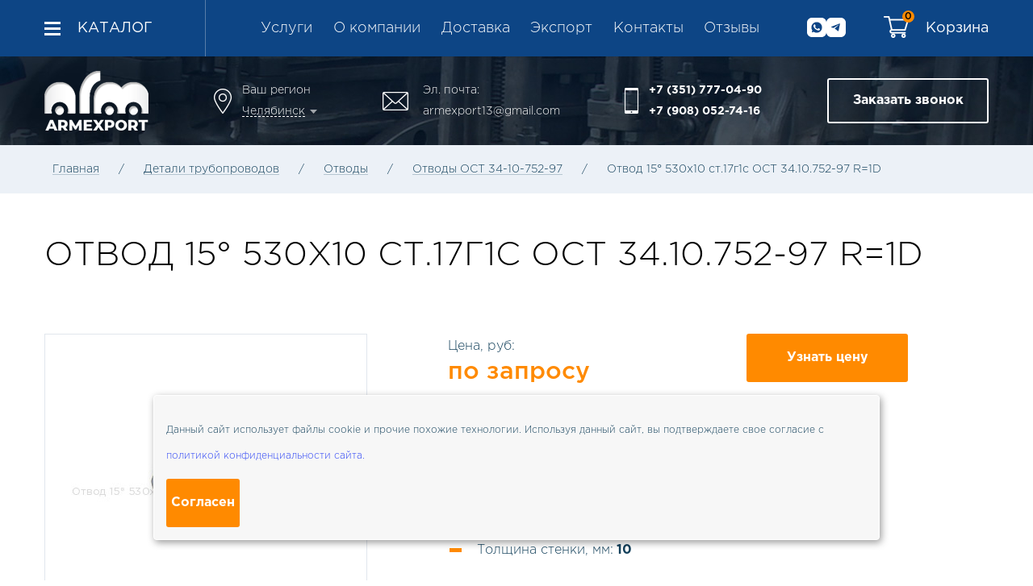

--- FILE ---
content_type: text/html; charset=utf-8
request_url: https://www.armexport.ru/detali-truboprovodov/otvody/ost-34-10-752-97/15-530h10-st-17g1s-r-1d.html
body_size: 9420
content:
<!DOCTYPE html>
<html lang="ru" prefix="og: http://ogp.me/ns#">
<head itemscope itemtype="http://schema.org/WPHeader">
    <meta charset="UTF-8">
	    <title itemprop="headline">Отвод 15° 530х10 ст.17г1с ОСТ 34.10.752-97 R=1D купить в Челябинске. Цена по запросу | ArmExport </title>
	<meta name='description' itemprop='description' content='✅Отвод 15° 530х10 ст.17г1с ОСТ 34.10.752-97 R=1D купить онлайн в компании ArmExport ⭐ Цена по запросу ⭐ Технические характеристики. Фото. Доставка ТК по РФ. Экспорт ☎ +7 (351) 777-04-90, +7 (908) 052-74-16 '>        <meta name="viewport" content="width=device-width, initial-scale=1, maximum-scale=1, user-scalable=yes">
    <link rel="stylesheet" href="/tmpl/fancybox/jquery.fancybox.css">
    <link rel="stylesheet" href="/tmpl/css/styles.css?v=29">
    <link rel="stylesheet" href="/tmpl/css/new.css?v=29">
    <link rel="stylesheet" href="/tmpl/css/css.css?v=29">
    <link rel="icon" type="image/png" href="/favicon.png" />
    <meta name="google-site-verification" content="0XB-gkjQqt8yy7vSeL1lxedSNYw8ym5jZAeNtF96C1A" />
    <meta name="yandex-verification" content="583e881fab84bebc" />
            <link rel="canonical" href="https://www.armexport.ru/detali-truboprovodov/otvody/ost-34-10-752-97/15-530h10-st-17g1s-r-1d.html " />
        
        
    <meta property="og:title" content='Отвод 15° 530х10 ст.17г1с ОСТ 34.10.752-97 R=1D купить в Челябинске. Цена по запросу | ArmExport'/>
    <meta property="og:description" content='✅Отвод 15° 530х10 ст.17г1с ОСТ 34.10.752-97 R=1D купить онлайн в компании ArmExport ⭐ Цена по запросу ⭐ Технические характеристики. Фото. Доставка ТК по РФ. Экспорт ☎ +7 (351) 777-04-90, +7 (908) 052-74-16 '/>
    <meta property="og:locale" content="ru_RU"/>
    <meta property="og:type" content="website" />
    <meta property="og:url" content="https://www.armexport.ru/detali-truboprovodov/otvody/ost-34-10-752-97/15-530h10-st-17g1s-r-1d.html"/>
    <meta property="og:image" content="https://armexport.ru/netcat_files/logo.og.arm.2.png"/>
    <meta property="og:image:alt" content="ArmExport" />
    <meta property="og:image:width" content="600" />
    <meta property="og:image:height" content="314" />
    <meta itemprop="creator" content="ООО «ПКФ Элементы Трубопроводов»" />
    <meta itemprop="copyrightYear" content="2025">
    <meta name="yandex-verification" content="48fdb465dd4f781c" />
    <meta name="yandex-verification" content="71e548d46d40687b" />
    <meta name="yandex-verification" content="0d13cc95e6bac83c" />
    <meta name="google-site-verification" content="VZicpwGFLjUbhWiQbfRW53rQkzDZI8_qtM0mP_TDmGE" />
</head>
<body><script>(function(w,d,s,l,i){w[l]=w[l]||[];w[l].push({'gtm.start':
    new Date().getTime(),event:'gtm.js'});var f=d.getElementsByTagName(s)[0],
    j=d.createElement(s),dl=l!='dataLayer'?'&l='+l:'';j.async=true;j.src=
    'https://www.googletagmanager.com/gtm.js?id='+i+dl;f.parentNode.insertBefore(j,f);
    })(window,document,'script','dataLayer','GTM-TW2DK2T');</script><script>(function(){var f=nc_stats_analytics_event=function(){f.E?f.E.push(arguments):f.E=[arguments]}})();</script><script src="/netcat/modules/stats/js/nc_stats_analytics_event.min.js" defer></script>
	<div class="wrapper">
		<div class="wrapin">
			
                <div class="fixmenu">
                    <div class="blockin flex aic jcsb nowrap">
                        <ul class="folder_top_m">
                            <li>
                                <a href="/catalog/">Каталог</a>
                                <ul>
                                                                                                                                                      <li><a  href="/truboprovodnaya-armatura/">Трубопроводная арматура</a> 
                                                                                                                    <ul><li><ul>
                                                                                                                                      <li><a  href="/truboprovodnaya-armatura/ventili/">Вентили</a></li>
                                                                                                                                                                                                                                  <li><a  href="/truboprovodnaya-armatura/vodoschetchiki/">Водосчетчики</a></li>
                                                                                                                                                                                                                                  <li><a  href="/truboprovodnaya-armatura/gazovoe-oborudovanie/">Газовое оборудование</a></li>
                                                                                                                                                                                                                                  <li><a  href="/truboprovodnaya-armatura/zapornye-ustroystva-ukazatelya-urovnya/">Запорные устройства указателя уровня</a></li>
                                               </ul></li><li><ul>                                                                                                                                                                                    <li><a  href="/truboprovodnaya-armatura/privody-i-reduktory/">Приводы и редукторы</a></li>
                                                                                                                                                                                                                                  <li><a  href="/truboprovodnaya-armatura/regulyatory-davleniya-kondensatootvodchiki/">Регуляторы давления, конденсатоотводчики</a></li>
                                                                                                                                                                                                                                  <li><a  href="/truboprovodnaya-armatura/fil-try/">Фильтры</a></li>
                                                                                                                                                                                                                                  <li><a  href="/truboprovodnaya-armatura/zadvizhki/">Задвижки</a></li>
                                               </ul></li><li><ul>                                                                                                                                                                                    <li><a  href="/truboprovodnaya-armatura/zatvory/">Затворы поворотные</a></li>
                                                                                                                                                                                                                                  <li><a  href="/truboprovodnaya-armatura/klapany/">Клапаны</a></li>
                                                                                                                                                                                                                                  <li><a  href="/truboprovodnaya-armatura/krany-sharovye/">Краны</a></li>
                                                                                                                                                                                                                                  <li><a  href="/truboprovodnaya-armatura/energeticheskaya/">Энергетическая арматура</a></li>
                                                                                                                                                                              </ul></li></ul>  
                                      </li>
                                                                                                                                                                                                                                   <li><a class='active' href="/detali-truboprovodov/">Детали трубопроводов</a> 
                                                                                                                    <ul><li><ul>
                                                                                                                                      <li><a  href="/detali-truboprovodov/dnische/">Днище</a></li>
                                                                                                                                                                                                                                  <li><a  href="/detali-truboprovodov/drossel-nye-shayby/">Дроссельные шайбы</a></li>
                                                                                                                                                                                                                                  <li><a  href="/detali-truboprovodov/zaglushki/">Заглушки</a></li>
                                               </ul></li><li><ul>                                                                                                                                                                                    <li><a  href="/detali-truboprovodov/elementy-krepezha/">Крепеж</a></li>
                                                                                                                                                                                                                                  <li><a class='active' href="/detali-truboprovodov/otvody/">Отводы</a></li>
                                                                                                                                                                                                                                  <li><a  href="/detali-truboprovodov/perehody/">Переходы</a></li>
                                               </ul></li><li><ul>                                                                                                                                                                                    <li><a  href="/detali-truboprovodov/troyniki/">Тройники</a></li>
                                                                                                                                                                                                                                  <li><a  href="/detali-truboprovodov/fitingi/">Фитинги</a></li>
                                                                                                                                                                                                                                  <li><a  href="/detali-truboprovodov/flantsy/">Фланцы</a></li>
                                                                                                                                                                              </ul></li></ul>  
                                      </li>
                                                                                                                                                 </ul>
                            </li>
                        </ul>
                        <div class="topmenu">
                            <ul>
                                <li><a href='/uslugi/'>Услуги</a></li><li><a href='/o-kompanii/'>О компании</a></li><li><a href='/dostavka/'>Доставка</a></li><li><a href='/export/'>Экспорт</a></li><li><a href='/kontakty/'>Контакты</a></li><li><a href='/otzyvy/'>Отзывы</a></li>                            </ul>
                        </div>
                        <div class="soc">
                                                                                        <a href="https://api.whatsapp.com/send?phone=79080527416"><img width="24px" src="/tmpl/images/wt.svg"></a>
                                                                                         <a href="https://t.me/+79080527416"><img width="24px" src="/tmpl/images/tg.svg"></a>
                                                    </div>
                        <div class="shop-Basket flex aic jcsb nowrap">
                            <a onclick="return false" href="/cart/" class="basket nobasket" title="Корзина пуста"><span>0</span>  <span>Корзина</span></a>                        </div>
                    </div>
                </div>
                <div class="header">
                    <div class="blockin flex aic jcsb" itemscope itemtype="http://schema.org/ImageObject">
                        <div class="burger">
                            <span></span>
                            <span></span>
                            <span></span>
                            <span></span>
                        </div>
                        <a href="/" class="logo"><img itemprop="contentUrl" src="/tmpl/images/logo.png" alt="«АрмЭкспорт», продажа элементов трубопроводов" title="«АрмЭкспорт», продажа элементов трубопроводов"></a>
                        <meta itemprop="name" content="Армэкспорт, логотип">
                        <meta itemprop="description" content="Комплексные поставки трубопроводной арматуры и элементов трубопроводов">
                        <div class="site_address">
                            Ваш регион <br>
                            <a href="#citypopup" class="openmodal"><span>Челябинск</span></a>
                        </div>
                                                <div class="site_mail">
                            Эл. почта: <br>
                            <a href="mailto:armexport13@gmail.com">armexport13@gmail.com</a>
                        </div>
                                                <div class="site_phone">
                            <a href="tel:+73517770490">+7 (351) 777-04-90</a> <br>                            <a href="tel:+79080527416">+7 (908) 052-74-16</a>                            
                        </div>
                        <a href="#bell" class="site_button maxbut openmodal"><span>Заказать звонок</span></a>
                        <a href="/cart/" class="basket"><span class="shop-cartCount">0</span></a>
                    </div>
                </div>
                <div class="mobmenu">
                    <div class="wrap">
                        <ul>
                            <li><a href="/catalog/">Каталог <span></span></a>
                                <ul>
                                    <li><a href='/truboprovodnaya-armatura/'>Трубопроводная арматура <span></span></a><ul><li><a href='/truboprovodnaya-armatura/ventili/'>Вентили</a></li><li><a href='/truboprovodnaya-armatura/vodoschetchiki/'>Водосчетчики</a></li><li><a href='/truboprovodnaya-armatura/gazovoe-oborudovanie/'>Газовое оборудование</a></li><li><a href='/truboprovodnaya-armatura/zapornye-ustroystva-ukazatelya-urovnya/'>Запорные устройства указателя уровня</a></li><li><a href='/truboprovodnaya-armatura/privody-i-reduktory/'>Приводы и редукторы</a></li><li><a href='/truboprovodnaya-armatura/regulyatory-davleniya-kondensatootvodchiki/'>Регуляторы давления, конденсатоотводчики</a></li><li><a href='/truboprovodnaya-armatura/fil-try/'>Фильтры</a></li><li><a href='/truboprovodnaya-armatura/zadvizhki/'>Задвижки</a></li><li><a href='/truboprovodnaya-armatura/zatvory/'>Затворы поворотные</a></li><li><a href='/truboprovodnaya-armatura/klapany/'>Клапаны</a></li><li><a href='/truboprovodnaya-armatura/krany-sharovye/'>Краны</a></li><li><a href='/truboprovodnaya-armatura/energeticheskaya/'>Энергетическая арматура</a></li></ul></li><li><a href='/detali-truboprovodov/'>Детали трубопроводов <span></span></a><ul><li><a href='/detali-truboprovodov/dnische/'>Днище</a></li><li><a href='/detali-truboprovodov/drossel-nye-shayby/'>Дроссельные шайбы</a></li><li><a href='/detali-truboprovodov/zaglushki/'>Заглушки</a></li><li><a href='/detali-truboprovodov/elementy-krepezha/'>Крепеж</a></li><li><a href='/detali-truboprovodov/otvody/'>Отводы</a></li><li><a href='/detali-truboprovodov/perehody/'>Переходы</a></li><li><a href='/detali-truboprovodov/troyniki/'>Тройники</a></li><li><a href='/detali-truboprovodov/fitingi/'>Фитинги</a></li><li><a href='/detali-truboprovodov/flantsy/'>Фланцы</a></li></ul></li>                                </ul>
                            </li>
                            <li><a href='/uslugi/'>Услуги</a></li><li><a href='/o-kompanii/'>О компании</a></li><li><a href='/dostavka/'>Доставка</a></li><li><a href='/export/'>Экспорт</a></li><li><a href='/kontakty/'>Контакты</a></li><li><a href='/otzyvy/'>Отзывы</a></li>                        </ul>
                        <div class="bottom">
                            <div class="tel">
                                <div class="soc">
                                                                                                          <a href="https://api.whatsapp.com/send?phone=79080527416"><img width="24px" src="/tmpl/images/wt.svg"></a>
                                                                                                           <a href="https://t.me/+79080527416"><img width="24px" src="/tmpl/images/tg.svg"></a>
                                                                  </div>
                                <br><a href="tel:+73517770490">+7 (351) 777-04-90</a> <br>                                <a href="tel:+79080527416">+7 (908) 052-74-16</a>                            </div>
                            <a href="#bell" class="site_button maxbut openmodal">Заказать звонок</a>
                        </div>
                    </div>
                </div>
                
                                
			               

<div class="path flex aic">
	<div class="blockin" itemscope itemtype="https://schema.org/BreadcrumbList">
                
            <span itemprop='itemListElement' itemscope itemtype='https://schema.org/ListItem'><a itemprop='item' href='/'>Главная</a><meta itemprop='position' content='1'></span><span> / </span><span itemprop='itemListElement' itemscope itemtype='https://schema.org/ListItem'><a itemprop='item' href='/detali-truboprovodov/'>Детали трубопроводов</a><meta itemprop='position' content='2'></span><span> / </span><span itemprop='itemListElement' itemscope itemtype='https://schema.org/ListItem'><a itemprop='item' href='/detali-truboprovodov/otvody/'>Отводы</a><meta itemprop='position' content='3'></span><span> / </span><span itemprop='itemListElement' itemscope itemtype='https://schema.org/ListItem'><a itemprop='item' href='/detali-truboprovodov/otvody/ost-34-10-752-97/'>Отводы ОСТ 34-10-752-97</a><meta itemprop='position' content='4'></span><span> / </span><span>Отвод 15° 530х10 ст.17г1с ОСТ 34.10.752-97 R=1D</span>        
    </div>
</div>
<div class="content">
	<div class="blockin">
    
          
                


<div class="site_title flex aic">
	<h1>Отвод 15° 530х10 ст.17г1с ОСТ 34.10.752-97 R=1D</h1>
</div>

<div class="row detail">
    
    <div class="col-sm-5">
                    <div class="wrapleftdetail" itemscope itemtype="http://schema.org/ImageObject">
                <div class="sliderdetail owl-carousel">
                                            <div class="img"><a class="fancybox-effects-a" data-fancybox-type="image" data-fancybox-group="button" href="/phpThumb/phpThumb.php?src=/netcat_files/71/69/730313f6ce9411e98854309c23b72bcd_730313f7ce9411e98854309c23b72bcd.jpg&amp;w=1200&amp;h=1200&amp;zc=0&amp;fltr=wmt|%D0%9E%D1%82%D0%B2%D0%BE%D0%B4+15%C2%B0+530%D1%8510+%D1%81%D1%82.17%D0%B31%D1%81+%D0%9E%D0%A1%D0%A2+34.10.752-97+R%3D1D|10|C|000000|GothamPro.ttf|15|10|0||0|"><img itemprop="contentUrl" loading="lazy" src="/phpThumb/phpThumb.php?src=/netcat_files/71/69/730313f6ce9411e98854309c23b72bcd_730313f7ce9411e98854309c23b72bcd.jpg&amp;w=398&amp;h=398&amp;far=1&amp;fltr=wmt|%D0%9E%D1%82%D0%B2%D0%BE%D0%B4+15%C2%B0+530%D1%8510+%D1%81%D1%82.17%D0%B31%D1%81+%D0%9E%D0%A1%D0%A2+34.10.752-97+R%3D1D%0A+ArmExport|10|C|000000|GothamPro.ttf|15|10|0||0|" alt="Отвод 15° 530х10 ст.17г1с ОСТ 34.10.752-97 R=1D" title="Отвод 15° 530х10 ст.17г1с ОСТ 34.10.752-97 R=1D"></a></div>
                                                        </div>
                                <meta itemprop="name" content="Отвод 15° 530х10 ст.17г1с ОСТ 34.10.752-97 R=1D">
                <meta itemprop="description" content="Отвод 15° 530х10 ст.17г1с ОСТ 34.10.752-97 R=1D — купить в Челябинске и Екатеринбурге">
            </div>
            </div>
    
	<div class="col-sm-6">
        
        <div class="block first">
			<div class="flex jcsb aic">
				<div class="m_block">
					<div class="title">Цена, руб:</div>
					<div class="price">по запросу</div>
				</div>
                                <a href="#bell2" data-name="Отвод 15° 530х10 ст.17г1с ОСТ 34.10.752-97 R=1D" class="site_button maxbut bg txtofrm openmodal">Узнать цену</a>
                			</div>
		</div>
        
                
                    <div class="block page">
                <div itemscope itemtype="https://schema.org/Table">
                    <strong itemprop="about">Технические характеристики</strong>
                    <table class='params-table'>
<tr><td class="row-marker"><span class="marker"></span></td><td><span>Дн,мм</span>:</td><td><strong style="display: inline;">530</strong></td></tr>
<tr><td class="row-marker"><span class="marker"></span></td><td><span>Производитель</span>:</td><td><strong style="display: inline;">Производство завода УЗТА</strong></td></tr>
<tr><td class="row-marker"><span class="marker"></span></td><td><span>Таб</span>:</td><td><strong style="display: inline;">R=1D</strong></td></tr>
<tr><td class="row-marker"><span class="marker"></span></td><td><span>Толщина стенки, мм</span>:</td><td><strong style="display: inline;">10</strong></td></tr>
</table>
                 </div>
            </div>
                
	</div>
</div>

<!--  микроразметка -->

<div style="display: none;" itemscope itemtype="https://schema.org/Product">
    <div itemprop="name" content="Отвод 15° 530х10 ст.17г1с ОСТ 34.10.752-97 R=1D"></div>
        <div itemprop="image" content="https://www.armexport.ru/netcat_files/71/69/730313f6ce9411e98854309c23b72bcd_730313f7ce9411e98854309c23b72bcd.jpg"></div>
        <div itemprop="description" content="✅ Дн,мм : 530
✅ Производитель : Производство завода УЗТА
✅ Таб : R=1D
✅ Толщина стенки, мм : 10
"></div>
        <div itemprop="offers" itemscope itemtype="http://schema.org/Offer">
            <div itemprop="price" content="0"></div>
            <div itemprop="priceCurrency" content="RUB"></div>
            <div itemprop="availability" href="http://schema.org/InStock"></div>
        </div>
</div>    

<!--  конец микроразметки -->


<div style="margin-top:2em;">
<h2>Описание товара</h2>
<p>На этой странице представлены описание, фото и технические характеристики товара "Отвод 15° 530х10 ст.17г1с ОСТ 34.10.752-97 R=1D". В наличии и под заказ продукция только от проверенных производителей, поэтому вы в полной мере можете быть уверены в качестве приобретаемых изделий. В короткие сроки мы готовы поставить даже редкие детали трудопровода. На всю продукцию распространяется гарантия, имеются сертификаты. Ознакомьтесь с информацией на странице и свяжитесь с нашим менеджером, чтобы купить нашу продукцию с доставкой в Челябинск, Екатеринбург и другие города России, а также в страны СНГ.</p>

<p>В связи с частым изменением цен на металлы, из которых производятся элементы трубопроводов, и, как следствие, стоимости самих изделий, не для всех товарных позиций мы имеем возможность оперативно выводить цены на сайт. Актуальную на сегодняшний день цену товара "Отвод 15° 530х10 ст.17г1с ОСТ 34.10.752-97 R=1D" уточните у менеджера по указанным на сайте контактам.</p>

<p>Отвод 15° 530х10 ст.17г1с ОСТ 34.10.752-97 R=1D купить прямо сейчас вы сможете, оствавив заявку на нашем сайте, по электронной почте <a style="text-decoration:underline;" href="mailto:armexport13@gmail.com">armexport13@gmail.com</a> или позвонив по телефонам <a style="text-decoration:underline;" href="tel:+73517770490">+7&nbsp;(351)&nbsp;777-04-90</a> и <a style="text-decoration:underline;" href="tel:+79080527416">+7&nbsp;(908)&nbsp;052-74-16</a>.</p>
<p>Свяжитесь с нашим менджером, мы обсудим с вами объёмы заказа и пункт доставки, и после оплаты в кратчайшие сроки отгрузим товар в удобную для вас транспортную компанию.</p>


</div>


    
            
    </div>
</div>

<div class="seeblock flex aic">
	<div class="blockin">
		<h2>смотрите также</h2>
        <div class="product row flex"><div class="col-sm-3 col-xs-12">  
	<a href="/detali-truboprovodov/otvody/ost-34-10-752-97/90-426h12-st-20-r-1d.html" class="block">
		<img src="/phpThumb/phpThumb.php?src=/netcat_files/71/69/6cf1d545ce9411e98854309c23b72bcd_6cf1d550ce9411e98854309c23b72bcd.jpg&amp;w=180&amp;h=202&amp;far=1" alt="Отвод 90° 426х12 ст.20 ОСТ 34.10.752-97 R=1D" title="Отвод 90° 426х12 ст.20 ОСТ 34.10.752-97 R=1D">
		<span class="title">Отвод 90° 426х12 ст.20 ОСТ 34.10.752-97 R=1D</span>
	</a>
</div>
<div class="col-sm-3 col-xs-12">  
	<a href="/detali-truboprovodov/otvody/ost-34-10-752-97/90-530h8-r-1d.html" class="block">
		<img src="/phpThumb/phpThumb.php?src=/netcat_files/71/69/6cf1d551ce9411e98854309c23b72bcd_6cf1d554ce9411e98854309c23b72bcd.jpg&amp;w=180&amp;h=202&amp;far=1" alt="Отвод 90° 530х8 ОСТ 34.10.752-97 R=1D" title="Отвод 90° 530х8 ОСТ 34.10.752-97 R=1D">
		<span class="title">Отвод 90° 530х8 ОСТ 34.10.752-97 R=1D</span>
	</a>
</div>
<div class="col-sm-3 col-xs-12">  
	<a href="/detali-truboprovodov/otvody/ost-34-10-752-97/90-530h11-r-1d.html" class="block">
		<img src="/phpThumb/phpThumb.php?src=/netcat_files/71/69/6cf1d555ce9411e98854309c23b72bcd_6cf1d557ce9411e98854309c23b72bcd.jpg&amp;w=180&amp;h=202&amp;far=1" alt="Отвод 90° 530х11 ОСТ 34.10.752-97 R=1D" title="Отвод 90° 530х11 ОСТ 34.10.752-97 R=1D">
		<span class="title">Отвод 90° 530х11 ОСТ 34.10.752-97 R=1D</span>
	</a>
</div>
<div class="col-sm-3 col-xs-12">  
	<a href="/detali-truboprovodov/otvody/ost-34-10-752-97/90-630h12-r-1d.html" class="block">
		<img src="/phpThumb/phpThumb.php?src=/netcat_files/71/69/6cf1d55cce9411e98854309c23b72bcd_6cf1d55dce9411e98854309c23b72bcd.jpg&amp;w=180&amp;h=202&amp;far=1" alt="Отвод 90° 630х12 ОСТ 34.10.752-97 R=1D" title="Отвод 90° 630х12 ОСТ 34.10.752-97 R=1D">
		<span class="title">Отвод 90° 630х12 ОСТ 34.10.752-97 R=1D</span>
	</a>
</div>
        </div>
    </div>
</div>

 

<div class="site_form flex aic">
	<div class="blockin">
		<div class="h2">Мы готовы Вам помочь с выбором продукции</div>
		<div class="text">Заполните форму ниже и наш менеджер свяжется с Вами <br><span>в ближейшее время и бесплатно проконсультирует</span></div>
		<form method="POST" action="/netcat/add.php" class="que_form sendform" data-YaTarget="konsult">
            <input name='catalogue' type='hidden' value='1'>
            <input name='cc' type='hidden' value='21'>
            <input name='sub' type='hidden' value='20'>
            <input name='posting' type='hidden' value='1'>
            <input name='f_Page' type='hidden' value='https://www.armexport.ru/detali-truboprovodov/otvody/ost-34-10-752-97/15-530h10-st-17g1s-r-1d.html'>
			<div class="row">
				<div class="col-sm-4">
					<input type="text" name="f_Name" placeholder="Как к Вам обращаться?">
				</div>
				<div class="col-sm-4">
					<label>
						<input name="f_Phone" class="validate requir" type="tel">
						<span class="title">Укажите номер телефона  <span>*</span></span>
                        <span class="error">Поле обязательное для заполнения</span>
					</label>
				</div>
				<div class="col-sm-4">
					<button class="site_button block bg">Получить консультацию</button>
				</div>
				<div class="col-xs-12">
					<div class="oferta">
						<label>
							<input type="checkbox" name="Policy">
							<span></span>
						</label>
						<div>Даю согласие на обработку персональных данных в соответствии с <a target="_blank" href="/policy/">политикой конфиденциальности</a></div>
					</div>
				</div>
			</div>
		</form>
	</div>
</div>
        </div>
        <footer class="footer" itemscope itemtype="http://schema.org/WPFooter">
            <div class="blockin">
                <div class="top flex jcsb aic" itemscope itemtype="http://schema.org/ImageObject">
                    <a href="/" class="logo"><img itemprop="contentUrl" src="/tmpl/images/logof.png" alt="«АрмЭкспорт», продажа элементов трубопроводов" title="«АрмЭкспорт», продажа элементов трубопроводов"></a>
                                        <meta itemprop="name" content="Армэкспорт, логотип">
                    <meta itemprop="description" content="Комплексные поставки трубопроводной арматуры и элементов трубопроводов">
                    <div class="site_address">
                        454036, г. Челябинск,  <br>ул. Радонежская, 18, офис 6                    </div>
                                                            <div class="site_mail">
                        <b>Эл. почта:</b> <br>
                        <a href="mailto:armexport13@gmail.com">armexport13@gmail.com</a>
                    </div>
                                        <div class="site_phone">
                        <a href="tel:+73517770490">+7 (351) 777-04-90</a> <br>                        <a href="tel:+79080527416">+7 (908) 052-74-16</a>                    </div>
                    <a href="#bell" class="site_button maxbut openmodal"><span>Заказать звонок</span> <span></span></a>
                </div>
                <div class="row f_menu">
                    <div class="col-sm-10">
                        <div class="title">Каталог</div>
                                                <div class="row">
                            <div class="col-sm-4">
                                <ul>
                                   
                                    <li><a href="/truboprovodnaya-armatura/ventili/">Вентили</a></li>
                                                                       
                                    <li><a href="/truboprovodnaya-armatura/vodoschetchiki/">Водосчетчики</a></li>
                                                                       
                                    <li><a href="/truboprovodnaya-armatura/gazovoe-oborudovanie/">Газовое оборудование</a></li>
                                                                       
                                    <li><a href="/detali-truboprovodov/dnische/">Днище</a></li>
                                                                       
                                    <li><a href="/detali-truboprovodov/drossel-nye-shayby/">Дроссельные шайбы</a></li>
                                                                       
                                    <li><a href="/detali-truboprovodov/zaglushki/">Заглушки</a></li>
                                                                       
                                    <li><a href="/truboprovodnaya-armatura/zadvizhki/">Задвижки</a></li>
                                    </ul></div><div class="col-sm-4"><ul>                                   
                                    <li><a href="/truboprovodnaya-armatura/zapornye-ustroystva-ukazatelya-urovnya/">Запорные устройства указателя уровня</a></li>
                                                                       
                                    <li><a href="/truboprovodnaya-armatura/zatvory/">Затворы поворотные</a></li>
                                                                       
                                    <li><a href="/truboprovodnaya-armatura/klapany/">Клапаны</a></li>
                                                                       
                                    <li><a href="/truboprovodnaya-armatura/krany-sharovye/">Краны</a></li>
                                                                       
                                    <li><a href="/detali-truboprovodov/elementy-krepezha/">Крепеж</a></li>
                                                                       
                                    <li><a href="/detali-truboprovodov/otvody/">Отводы</a></li>
                                                                       
                                    <li><a href="/detali-truboprovodov/perehody/">Переходы</a></li>
                                    </ul></div><div class="col-sm-4"><ul>                                   
                                    <li><a href="/truboprovodnaya-armatura/privody-i-reduktory/">Приводы и редукторы</a></li>
                                                                       
                                    <li><a href="/truboprovodnaya-armatura/regulyatory-davleniya-kondensatootvodchiki/">Регуляторы давления, конденсатоотводчики</a></li>
                                                                       
                                    <li><a href="/detali-truboprovodov/troyniki/">Тройники</a></li>
                                                                       
                                    <li><a href="/truboprovodnaya-armatura/fil-try/">Фильтры</a></li>
                                                                       
                                    <li><a href="/detali-truboprovodov/fitingi/">Фитинги</a></li>
                                                                       
                                    <li><a href="/detali-truboprovodov/flantsy/">Фланцы</a></li>
                                                                       
                                    <li><a href="/truboprovodnaya-armatura/energeticheskaya/">Энергетическая арматура</a></li>
                                                                                                      </ul>
                            </div>
                        </div>
                    </div>
                    <div class="col-sm-2">
                        <div class="title">Компания</div>
                        <ul>
                            <li><a href="/">Главная</a></li>
                            <li><a href='/uslugi/'>Услуги</a></li><li><a href='/o-kompanii/'>О компании</a></li><li><a href='/dostavka/'>Доставка</a></li><li><a href='/export/'>Экспорт</a></li><li><a href='/kontakty/'>Контакты</a></li><li><a href='/otzyvy/'>Отзывы</a></li>                            <li><a href="/info/">Полезные статьи</a></li>
                        </ul>
                    </div>
                </div>
                <div class="bottom flex jcsb">
                    <div class="copyright">
                        © 2010—<span itemprop="copyrightYear">2025</span> <br>
                        <span itemprop="creator">ООО «ПКФ Элементы Трубопроводов»</span>
                        <br><br><a href="https://armtorg.ru/top/info/1695/"><img src="https://armtorg.ru/top/counter/u3wcE%238ITAQl8%236YIia26rQ/" alt="Рейтинг арматурных сайтов на ARMTORG.RU" title="Рейтинг арматурных сайтов на ARMTORG.RU" width="88" height="31"></a>
                    </div>
                    <div class="f_link">
                        <a href="/policy/">Политика конфиденфциальности</a>
                    </div>
                    <div class="insite flex aic jcfe">
                        <div class="left">
                            Разработка и продвижение сайта <br>
                            интернет-компания «<a target="_blank" href="https://insite-it.ru/">ИНСАЙТ</a>»
                        </div>
                        <a target="_blank" href="https://insite-it.ru/"><img src="/tmpl/images/insite.png" alt="Инсайт-IT" title="Инсайт-IT"></a>
                    </div>
                </div>
            </div>
        </footer>
        <div id="gotop"></div>
        
        <div class="cookie-notification">
          <p>Данный сайт использует файлы cookie и прочие похожие технологии. Используя данный сайт, вы подтверждаете свое согласие с <a href="/policy">политикой конфиденциальности сайта.</a></p>
          <button class="site_button bg min">Согласен</button>
        </div>

        <div class="popup_wrap" id="bell">
            <div class="wrap">
                <div class="closebut"></div>
                <form method="POST" action="/netcat/add.php" class="form que_form sendform" data-YaTarget="zvonok">
            <input name='catalogue' type='hidden' value='1'>
            <input name='cc' type='hidden' value='55'>
            <input name='sub' type='hidden' value='20'>
            <input name='posting' type='hidden' value='1'>
            <input name='chkpost' type='hidden' value='1'>
            <input name='f_Page' type='hidden' value='https://www.armexport.ru/detali-truboprovodov/otvody/ost-34-10-752-97/15-530h10-st-17g1s-r-1d.html'>
                    <div class="p_title">Закажите обратный звонок</div>
                    <div class="row">
                        <div class="col-sm-6">
                            <label>
                                <input type="text" name="f_Name" placeholder="Как к Вам обращаться?">
                            </label>
                            <label>
                                <input name="f_Phone" class="validate requir" type="tel">
                                <span class="title">Укажите номер телефона  <span>*</span></span>
                                <span class="error">Поле обязательное для заполнения</span>
                            </label>
                            <div class="capture">
                                <div class="c_title">Введите цифры с картинки</div>
                                <div class="row">
                                    <div class="col-xs-7">
                                        <div class="text99"><input type='hidden' name='nc_captcha_hash' value='35a69e67cb3eb3df82c4cb825854d062'><img name='nc_captcha_img' src='/netcat/modules/captcha/img.php?code=35a69e67cb3eb3df82c4cb825854d062' alt="captcha", title="captcha"></div>
                                    </div>
                                    <div class="col-xs-5">
                                        <input type="text" class="text999" name="nc_captcha_code"  value="">
                                    </div>
                                </div>
                            </div>
                        </div>
                        <div class="col-sm-6">
                            <textarea name="f_Text" placeholder="Текст вашего вопроса"></textarea>
                        </div>
                    </div>
                    <div class="oferta">
                        <label>
                            <input type="checkbox" name="Policy">
                            <span></span>
                        </label>
                        <div>Даю согласие на обработку персональных данных в соответствии с <a target="_blank" href="/policy/">политикой конфиденциальности</a></div>
                    </div>
                    <div class="flex jcc">
                        <button class="site_button big bg">Заказать звонок</button>
                    </div>
                </form>
            </div>
        </div>
        
        <div class="popup_wrap" id="bell2">
            <div class="wrap">
                <div class="closebut"></div>
                <form method="POST" action="/netcat/add.php" class="form que_form sendform" data-YaTarget="price">
            <input name='catalogue' type='hidden' value='1'>
            <input name='cc' type='hidden' value='203'>
            <input name='sub' type='hidden' value='20'>
            <input name='posting' type='hidden' value='1'>
            <input name='chkpost' type='hidden' value='1'>
            <input name='f_Page' type='hidden' value='https://www.armexport.ru/detali-truboprovodov/otvody/ost-34-10-752-97/15-530h10-st-17g1s-r-1d.html'>
                    <div class="p_title">Узнать цену</div>
                    <div class="row">
                        <div class="col-sm-6">
                            <label>
                                <input type="text" name="f_Name" placeholder="Как к Вам обращаться?">
                            </label>
                            <label>
                                <input name="f_Phone" class="validate requir" type="tel">
                                <span class="title">Укажите номер телефона  <span>*</span></span>
                                <span class="error">Поле обязательное для заполнения</span>
                            </label>
                            <div class="capture">
                                <div class="c_title">Введите цифры с картинки</div>
                                <div class="row">
                                    <div class="col-xs-7">
                                        <div class="text99"><input type='hidden' name='nc_captcha_hash' value='761e39dee2670913d5497f5e5b79e28a'><img name='nc_captcha_img' src='/netcat/modules/captcha/img.php?code=761e39dee2670913d5497f5e5b79e28a' alt="captcha", title="captcha"></div>
                                    </div>
                                    <div class="col-xs-5">
                                        <input type="text" class="text999" name="nc_captcha_code"  value="">
                                    </div>
                                </div>
                            </div>
                        </div>
                        <div class="col-sm-6">
                            <textarea name="f_Text" id="comzakz" placeholder="Текст вашего вопроса"></textarea>
                        </div>
                    </div>
                    <div class="oferta">
                        <label>
                            <input type="checkbox" name="Policy">
                            <span></span>
                        </label>
                        <div>Даю согласие на обработку персональных данных в соответствии с <a target="_blank" href="/policy/">политикой конфиденциальности</a></div>
                    </div>
                    <div class="flex jcc">
                        <button class="site_button big bg">Отправить</button>
                    </div>
                </form>
            </div>
        </div>
        <div class="popup_wrap" id="success">
            <div class="wrap">
                <div class="closebut"></div>
                <div class="success">
                    <div class="p_title">Спасибо за заявку!</div>
                    Наши менеджеры свяжутся с вами в ближайшее время
                </div>
            </div>
        </div>

        <div class="popup_wrap citypopup" id="citypopup">
            <div class="wrap">
                <div class="closebut"></div>
                <div class="wrapp_in">
                    <div class="block">
                        <div class="title">Введите название города:</div>
                        <input type="text" name="city" id="cityinput" class="cityinput">
                        <input type="hidden" name="hipath" id="hipath" value="/detali-truboprovodov/otvody/ost-34-10-752-97/15-530h10-st-17g1s-r-1d.html">
                        <div id="citysearch"></div>
                    </div>
                    <div class="block">
                        <div class="title">или выберите из списка:</div>
                        <div class="scroll baron">
                            <div class="baron__scroller">
                                <ul>
                                    <li><a href='https://ekb.armexport.ru/detali-truboprovodov/otvody/ost-34-10-752-97/15-530h10-st-17g1s-r-1d.html'>Екатеринбург</a></li><li><a href='https://www.armexport.ru/detali-truboprovodov/otvody/ost-34-10-752-97/15-530h10-st-17g1s-r-1d.html'>Челябинск</a></li>                                </ul>
                            </div>
                            <div class="baron__track">
                                <div class="baron__free">
                                    <div class="baron__bar"></div>
                                </div>
                            </div>
                        </div>
                    </div>
                </div>
            </div>
        </div>
	</div>

    <script src="https://code.jquery.com/jquery-3.2.1.min.js"></script>
    <script src="/tmpl/fancybox/jquery.fancybox.pack.js"></script>
    <script src="/tmpl/js/inputmask.min.js"></script>
    <script src="/tmpl/js/baron.js"></script>
    <script src="/tmpl/js/main.js?v=29"></script>
    <script src="/tmpl/js/js-arm.js?v=29"></script>
        		
                <script>
		$(function(){
			$(document).on("click", ".butwrap .site_button", function(e) {
				e.preventDefault();
				$('.cataloglist tr').removeClass('active');
				$(this).parents('tr').addClass('active');
			});
		});
        </script>
        		
<!-- Yandex.Metrika counter -->
<script type="text/javascript" >
   (function(m,e,t,r,i,k,a){m[i]=m[i]||function(){(m[i].a=m[i].a||[]).push(arguments)};
   m[i].l=1*new Date();k=e.createElement(t),a=e.getElementsByTagName(t)[0],k.async=1,k.src=r,a.parentNode.insertBefore(k,a)})
   (window, document, "script", "https://mc.yandex.ru/metrika/tag.js", "ym");

   ym(65010133, "init", {
        clickmap:true,
        trackLinks:true,
        accurateTrackBounce:true,
        webvisor:true
   });
</script>
<noscript><div><img src="https://mc.yandex.ru/watch/65010133" style="position:absolute; left:-9999px;" alt="Yandex.Metrika for armexport.ru" title="Yandex.Metrika for armexport.ru" /></div></noscript>
<!-- /Yandex.Metrika counter -->


<!--LiveInternet counter-->
<script type="text/javascript">document.write("<a href='https://www.liveinternet.ru/click' style='display: none;' target=_blank><img src='//counter.yadro.ru/hit?t44.3;r" + escape(document.referrer) + ((typeof(screen)=="undefined")?"":";s"+screen.width+"*"+screen.height+"*"+(screen.colorDepth?screen.colorDepth:screen.pixelDepth)) + ";u" + escape(document.URL) +";h"+escape(document.title.substring(0,80)) +  ";" + Math.random() + "' border=0 width=31 height=31 alt='' title='LiveInternet'><\/a>")</script>
<!--/LiveInternet-->

    
        <script type="application/ld+json">
        {
      "@context": "https://schema.org",
      "@type": "BreadcrumbList", "itemListElement":
      [
      {
        "@type": "ListItem",
        "position": 1,
        "name": "Главная",
        "item": "https://www.armexport.ru"
      },            {
        "@type": "ListItem",
        "position": 2,
        "name": "⭐Детали трубопроводов",
        "item": "https://www.armexport.ru/detali-truboprovodov/"
      },            {
        "@type": "ListItem",
        "position": 3,
        "name": "⭐Отводы",
        "item": "https://www.armexport.ru/detali-truboprovodov/otvody/"
      },            {
        "@type": "ListItem",
        "position": 4,
        "name": "⭐Отводы ОСТ 34-10-752-97",
        "item": "https://www.armexport.ru/detali-truboprovodov/otvody/ost-34-10-752-97/"
      },            {
        "@type": "ListItem",
        "position": 5,
        "name": "⭐Отвод 15° 530х10 ст.17г1с ОСТ 34.10.752-97 R=1D",
        "item": "https://www.armexport.ru/detali-truboprovodov/otvody/ost-34-10-752-97/15-530h10-st-17g1s-r-1d.html"
      }            ]
    }

    </script>
        
    <script type="application/ld+json">
        { 
      "@context": "https://schema.org", 
      "@type": "ItemList", 
      "itemListElement": 
      [
      {
        "@type": "SiteNavigationElement",
        "position": 1,
        "name": "✅Главная",
        "url": "https://www.armexport.ru"
      },
      {
        "@type": "SiteNavigationElement",
        "position": 2,
        "name": "✅Трубопроводная арматура",
        "url": "https://www.armexport.ru/truboprovodnaya-armatura/"
      },
      {
        "@type": "SiteNavigationElement",
        "position": 3,
        "name": "✅Детали трубопроводов",
        "url": "https://www.armexport.ru/detali-truboprovodov/"
      },
            {
        "@type": "SiteNavigationElement",
        "position": 4,
        "name": "✅Услуги",
        "url": "https://www.armexport.ru/uslugi/"
      },            {
        "@type": "SiteNavigationElement",
        "position": 5,
        "name": "✅О компании",
        "url": "https://www.armexport.ru/o-kompanii/"
      },            {
        "@type": "SiteNavigationElement",
        "position": 6,
        "name": "✅Доставка",
        "url": "https://www.armexport.ru/dostavka/"
      },            {
        "@type": "SiteNavigationElement",
        "position": 7,
        "name": "✅Экспорт",
        "url": "https://www.armexport.ru/export/"
      },            {
        "@type": "SiteNavigationElement",
        "position": 8,
        "name": "✅Контакты",
        "url": "https://www.armexport.ru/kontakty/"
      },            {
        "@type": "SiteNavigationElement",
        "position": 9,
        "name": "✅Отзывы",
        "url": "https://www.armexport.ru/otzyvy/"
      }            ]
    }
  </script>
  
      
    <script type="application/ld+json"> {
      "@context": "http://schema.org/", "@type": "WebPage",
      "name": "Отвод 15° 530х10 ст.17г1с ОСТ 34.10.752-97 R=1D", "speakable":
      {
      "@type": "SpeakableSpecification", "xpath": [
      "/html/head/title", "/html/head/meta[@name='description']/@content" ]
      },
      "url": "https://www.armexport.ru/detali-truboprovodov/otvody/ost-34-10-752-97/15-530h10-st-17g1s-r-1d.html" }
    </script>
        <script type="application/ld+json">
    {
      "@context": "https://schema.org",
      "@type": "Product",
      "name": "Отвод 15° 530х10 ст.17г1с ОСТ 34.10.752-97 R=1D", 
      "image": "https://www.armexport.ru/netcat_files/71/69/730313f6ce9411e98854309c23b72bcd_730313f7ce9411e98854309c23b72bcd.jpg",
      "description": "✅ Дн,мм : 530
✅ Производитель : Производство завода УЗТА
✅ Таб : R=1D
✅ Толщина стенки, мм : 10
",
      "offers": {
          "@type": "Offer",
          "availability": "https://schema.org/InStock",
          "price": "0",
          "priceCurrency": "RUB"
          }
    }
    </script>


</body>
</html>

--- FILE ---
content_type: text/css
request_url: https://www.armexport.ru/tmpl/css/styles.css?v=29
body_size: 14536
content:
/* OWL & BOOTSTRAP & FONTS */
@import url("https://fonts.googleapis.com/css?family=Open+Sans:300,400,700&subset=cyrillic&display=swap");
* {
  box-sizing: border-box; }

.container {
  margin-right: auto;
  margin-left: auto;
  padding-left: 15px;
  padding-right: 15px; }

@media (min-width: 768px) {
  .container {
    width: 750px; } }
@media (min-width: 992px) {
  .container {
    width: 970px; } }
@media (min-width: 1200px) {
  .container {
    width: 1170px; } }
.container-fluid {
  margin-right: auto;
  margin-left: auto;
  padding-left: 15px;
  padding-right: 15px; }

.row {
  margin-left: -15px;
  margin-right: -15px; }

.row:after {
  content: '';
  display: block;
  clear: both; }

.col-xs-1, .col-sm-1, .col-md-1, .col-lg-1, .col-xs-2, .col-sm-2, .col-md-2, .col-lg-2, .col-xs-3, .col-sm-3, .col-md-3, .col-lg-3, .col-xs-4, .col-sm-4, .col-md-4, .col-lg-4, .col-xs-5, .col-sm-5, .col-md-5, .col-lg-5, .col-xs-6, .col-sm-6, .col-md-6, .col-lg-6, .col-xs-7, .col-sm-7, .col-md-7, .col-lg-7, .col-xs-8, .col-sm-8, .col-md-8, .col-lg-8, .col-xs-9, .col-sm-9, .col-md-9, .col-lg-9, .col-xs-10, .col-sm-10, .col-md-10, .col-lg-10, .col-xs-11, .col-sm-11, .col-md-11, .col-lg-11, .col-xs-12, .col-sm-12, .col-md-12, .col-lg-12 {
  position: relative;
  min-height: 1px;
  padding-left: 15px;
  padding-right: 15px; }

.col-xs-1, .col-xs-2, .col-xs-3, .col-xs-4, .col-xs-5, .col-xs-6, .col-xs-7, .col-xs-8, .col-xs-9, .col-xs-10, .col-xs-11, .col-xs-12 {
  float: left; }

.col-xs-12 {
  width: 100%; }

.col-xs-11 {
  width: 91.66666667%; }

.col-xs-10 {
  width: 83.33333333%; }

.col-xs-9 {
  width: 75%; }

.col-xs-8 {
  width: 66.66666667%; }

.col-xs-7 {
  width: 58.33333333%; }

.col-xs-6 {
  width: 50%; }

.col-xs-5 {
  width: 41.66666667%;
 }

.col-xs-4 {
  width: 33.33333333%; }

.col-xs-3 {
  width: 25%; }

.col-xs-2 {
  width: 16.66666667%; }

.col-xs-1 {
  width: 8.33333333%; }

.col-xs-pull-12 {
  right: 100%; }

.col-xs-pull-11 {
  right: 91.66666667%; }

.col-xs-pull-10 {
  right: 83.33333333%; }

.col-xs-pull-9 {
  right: 75%; }

.col-xs-pull-8 {
  right: 66.66666667%; }

.col-xs-pull-7 {
  right: 58.33333333%; }

.col-xs-pull-6 {
  right: 50%; }

.col-xs-pull-5 {
  right: 41.66666667%; }

.col-xs-pull-4 {
  right: 33.33333333%; }

.col-xs-pull-3 {
  right: 25%; }

.col-xs-pull-2 {
  right: 16.66666667%; }

.col-xs-pull-1 {
  right: 8.33333333%; }

.col-xs-pull-0 {
  right: auto; }

.col-xs-push-12 {
  left: 100%; }

.col-xs-push-11 {
  left: 91.66666667%; }

.col-xs-push-10 {
  left: 83.33333333%; }

.col-xs-push-9 {
  left: 75%; }

.col-xs-push-8 {
  left: 66.66666667%; }

.col-xs-push-7 {
  left: 58.33333333%; }

.col-xs-push-6 {
  left: 50%; }

.col-xs-push-5 {
  left: 41.66666667%; }

.col-xs-push-4 {
  left: 33.33333333%; }

.col-xs-push-3 {
  left: 25%; }

.col-xs-push-2 {
  left: 16.66666667%; }

.col-xs-push-1 {
  left: 8.33333333%; }

.col-xs-push-0 {
  left: auto; }

.col-xs-offset-12 {
  margin-left: 100%; }

.col-xs-offset-11 {
  margin-left: 91.66666667%; }

.col-xs-offset-10 {
  margin-left: 83.33333333%; }

.col-xs-offset-9 {
  margin-left: 75%; }

.col-xs-offset-8 {
  margin-left: 66.66666667%; }

.col-xs-offset-7 {
  margin-left: 58.33333333%; }

.col-xs-offset-6 {
  margin-left: 50%; }

.col-xs-offset-5 {
  margin-left: 41.66666667%; }

.col-xs-offset-4 {
  margin-left: 33.33333333%; }

.col-xs-offset-3 {
  margin-left: 25%; }

.col-xs-offset-2 {
  margin-left: 16.66666667%; }

.col-xs-offset-1 {
  margin-left: 8.33333333%; }

.col-xs-offset-0 {
  margin-left: 0; }

/* Для обеспечения низкого Cumulative Layout Shift */
@media (max-width: 767px) {
   .col-sm-5{
      height: calc(100vw - 30px);
   }
}

@media (min-width: 768px) {
  .col-sm-1, .col-sm-2, .col-sm-3, .col-sm-4, .col-sm-5, .col-sm-6, .col-sm-7, .col-sm-8, .col-sm-9, .col-sm-10, .col-sm-11, .col-sm-12 {
    float: left; }

  .col-sm-12 {
    width: 100%; }

  .col-sm-11 {
    width: 91.66666667%; }

  .col-sm-10 {
    width: 83.33333333%; }

  .col-sm-9 {
    width: 75%; }

  .col-sm-8 {
    width: 66.66666667%; }

  .col-sm-7 {
    width: 58.33333333%; }

  .col-sm-6 {
    width: 50%; }

  .col-sm-5 {
    width: 41.66666667%;
    }

  .col-sm-4 {
    width: 33.33333333%; }

  .col-sm-3 {
    width: 25%; }

  .col-sm-2 {
    width: 16.66666667%; }

  .col-sm-1 {
    width: 8.33333333%; }

  .col-sm-pull-12 {
    right: 100%; }

  .col-sm-pull-11 {
    right: 91.66666667%; }

  .col-sm-pull-10 {
    right: 83.33333333%; }

  .col-sm-pull-9 {
    right: 75%; }

  .col-sm-pull-8 {
    right: 66.66666667%; }

  .col-sm-pull-7 {
    right: 58.33333333%; }

  .col-sm-pull-6 {
    right: 50%; }

  .col-sm-pull-5 {
    right: 41.66666667%; }

  .col-sm-pull-4 {
    right: 33.33333333%; }

  .col-sm-pull-3 {
    right: 25%; }

  .col-sm-pull-2 {
    right: 16.66666667%; }

  .col-sm-pull-1 {
    right: 8.33333333%; }

  .col-sm-pull-0 {
    right: auto; }

  .col-sm-push-12 {
    left: 100%; }

  .col-sm-push-11 {
    left: 91.66666667%; }

  .col-sm-push-10 {
    left: 83.33333333%; }

  .col-sm-push-9 {
    left: 75%; }

  .col-sm-push-8 {
    left: 66.66666667%; }

  .col-sm-push-7 {
    left: 58.33333333%; }

  .col-sm-push-6 {
    left: 50%; }

  .col-sm-push-5 {
    left: 41.66666667%; }

  .col-sm-push-4 {
    left: 33.33333333%; }

  .col-sm-push-3 {
    left: 25%; }

  .col-sm-push-2 {
    left: 16.66666667%; }

  .col-sm-push-1 {
    left: 8.33333333%; }

  .col-sm-push-0 {
    left: auto; }

  .col-sm-offset-12 {
    margin-left: 100%; }

  .col-sm-offset-11 {
    margin-left: 91.66666667%; }

  .col-sm-offset-10 {
    margin-left: 83.33333333%; }

  .col-sm-offset-9 {
    margin-left: 75%; }

  .col-sm-offset-8 {
    margin-left: 66.66666667%; }

  .col-sm-offset-7 {
    margin-left: 58.33333333%; }

  .col-sm-offset-6 {
    margin-left: 50%; }

  .col-sm-offset-5 {
    margin-left: 41.66666667%; }

  .col-sm-offset-4 {
    margin-left: 33.33333333%; }

  .col-sm-offset-3 {
    margin-left: 25%; }

  .col-sm-offset-2 {
    margin-left: 16.66666667%; }

  .col-sm-offset-1 {
    margin-left: 8.33333333%; }

  .col-sm-offset-0 {
    margin-left: 0; } }
@media (min-width: 992px) {
  .col-md-1, .col-md-2, .col-md-3, .col-md-4, .col-md-5, .col-md-6, .col-md-7, .col-md-8, .col-md-9, .col-md-10, .col-md-11, .col-md-12 {
    float: left; }

  .col-md-12 {
    width: 100%; }

  .col-md-11 {
    width: 91.66666667%; }

  .col-md-10 {
    width: 83.33333333%; }

  .col-md-9 {
    width: 75%; }

  .col-md-8 {
    width: 66.66666667%; }

  .col-md-7 {
    width: 58.33333333%; }

  .col-md-6 {
    width: 50%; }

  .col-md-5 {
    width: 41.66666667%; }

  .col-md-4 {
    width: 33.33333333%; }

  .col-md-3 {
    width: 25%; }

  .col-md-2 {
    width: 16.66666667%; }

  .col-md-1 {
    width: 8.33333333%; }

  .col-md-pull-12 {
    right: 100%; }

  .col-md-pull-11 {
    right: 91.66666667%; }

  .col-md-pull-10 {
    right: 83.33333333%; }

  .col-md-pull-9 {
    right: 75%; }

  .col-md-pull-8 {
    right: 66.66666667%; }

  .col-md-pull-7 {
    right: 58.33333333%; }

  .col-md-pull-6 {
    right: 50%; }

  .col-md-pull-5 {
    right: 41.66666667%; }

  .col-md-pull-4 {
    right: 33.33333333%; }

  .col-md-pull-3 {
    right: 25%; }

  .col-md-pull-2 {
    right: 16.66666667%; }

  .col-md-pull-1 {
    right: 8.33333333%; }

  .col-md-pull-0 {
    right: auto; }

  .col-md-push-12 {
    left: 100%; }

  .col-md-push-11 {
    left: 91.66666667%; }

  .col-md-push-10 {
    left: 83.33333333%; }

  .col-md-push-9 {
    left: 75%; }

  .col-md-push-8 {
    left: 66.66666667%; }

  .col-md-push-7 {
    left: 58.33333333%; }

  .col-md-push-6 {
    left: 50%; }

  .col-md-push-5 {
    left: 41.66666667%; }

  .col-md-push-4 {
    left: 33.33333333%; }

  .col-md-push-3 {
    left: 25%; }

  .col-md-push-2 {
    left: 16.66666667%; }

  .col-md-push-1 {
    left: 8.33333333%; }

  .col-md-push-0 {
    left: auto; }

  .col-md-offset-12 {
    margin-left: 100%; }

  .col-md-offset-11 {
    margin-left: 91.66666667%; }

  .col-md-offset-10 {
    margin-left: 83.33333333%; }

  .col-md-offset-9 {
    margin-left: 75%; }

  .col-md-offset-8 {
    margin-left: 66.66666667%; }

  .col-md-offset-7 {
    margin-left: 58.33333333%; }

  .col-md-offset-6 {
    margin-left: 50%; }

  .col-md-offset-5 {
    margin-left: 41.66666667%; }

  .col-md-offset-4 {
    margin-left: 33.33333333%; }

  .col-md-offset-3 {
    margin-left: 25%; }

  .col-md-offset-2 {
    margin-left: 16.66666667%; }

  .col-md-offset-1 {
    margin-left: 8.33333333%; }

  .col-md-offset-0 {
    margin-left: 0; } }
@media (min-width: 1200px) {
  .col-lg-1, .col-lg-2, .col-lg-3, .col-lg-4, .col-lg-5, .col-lg-6, .col-lg-7, .col-lg-8, .col-lg-9, .col-lg-10, .col-lg-11, .col-lg-12 {
    float: left; }

  .col-lg-12 {
    width: 100%; }

  .col-lg-11 {
    width: 91.66666667%; }

  .col-lg-10 {
    width: 83.33333333%; }

  .col-lg-9 {
    width: 75%; }

  .col-lg-8 {
    width: 66.66666667%; }

  .col-lg-7 {
    width: 58.33333333%; }

  .col-lg-6 {
    width: 50%; }

  .col-lg-5 {
    width: 41.66666667%; }

  .col-lg-4 {
    width: 33.33333333%; }

  .col-lg-3 {
    width: 25%; }

  .col-lg-2 {
    width: 16.66666667%; }

  .col-lg-1 {
    width: 8.33333333%; }

  .col-lg-pull-12 {
    right: 100%; }

  .col-lg-pull-11 {
    right: 91.66666667%; }

  .col-lg-pull-10 {
    right: 83.33333333%; }

  .col-lg-pull-9 {
    right: 75%; }

  .col-lg-pull-8 {
    right: 66.66666667%; }

  .col-lg-pull-7 {
    right: 58.33333333%; }

  .col-lg-pull-6 {
    right: 50%; }

  .col-lg-pull-5 {
    right: 41.66666667%; }

  .col-lg-pull-4 {
    right: 33.33333333%; }

  .col-lg-pull-3 {
    right: 25%; }

  .col-lg-pull-2 {
    right: 16.66666667%; }

  .col-lg-pull-1 {
    right: 8.33333333%; }

  .col-lg-pull-0 {
    right: auto; }

  .col-lg-push-12 {
    left: 100%; }

  .col-lg-push-11 {
    left: 91.66666667%; }

  .col-lg-push-10 {
    left: 83.33333333%; }

  .col-lg-push-9 {
    left: 75%; }

  .col-lg-push-8 {
    left: 66.66666667%; }

  .col-lg-push-7 {
    left: 58.33333333%; }

  .col-lg-push-6 {
    left: 50%; }

  .col-lg-push-5 {
    left: 41.66666667%; }

  .col-lg-push-4 {
    left: 33.33333333%; }

  .col-lg-push-3 {
    left: 25%; }

  .col-lg-push-2 {
    left: 16.66666667%; }

  .col-lg-push-1 {
    left: 8.33333333%; }

  .col-lg-push-0 {
    left: auto; }

  .col-lg-offset-12 {
    margin-left: 100%; }

  .col-lg-offset-11 {
    margin-left: 91.66666667%; }

  .col-lg-offset-10 {
    margin-left: 83.33333333%; }

  .col-lg-offset-9 {
    margin-left: 75%; }

  .col-lg-offset-8 {
    margin-left: 66.66666667%; }

  .col-lg-offset-7 {
    margin-left: 58.33333333%; }

  .col-lg-offset-6 {
    margin-left: 50%; }

  .col-lg-offset-5 {
    margin-left: 41.66666667%; }

  .col-lg-offset-4 {
    margin-left: 33.33333333%; }

  .col-lg-offset-3 {
    margin-left: 25%; }

  .col-lg-offset-2 {
    margin-left: 16.66666667%; }

  .col-lg-offset-1 {
    margin-left: 8.33333333%; }

  .col-lg-offset-0 {
    margin-left: 0; } }
.embed-responsive {
  position: relative;
  display: block;
  height: 0;
  padding: 0;
  overflow: hidden; }

.embed-responsive .embed-responsive-item, .embed-responsive iframe, .embed-responsive embed, .embed-responsive object, .embed-responsive video {
  position: absolute;
  top: 0;
  left: 0;
  bottom: 0;
  height: 100%;
  width: 100%;
  border: 0; }

.embed-responsive-16by9 {
  padding-bottom: 56.25%; }

.embed-responsive-4by3 {
  padding-bottom: 75%; }

.owl-carousel {
  display: none;
  width: 100%;
  -webkit-tap-highlight-color: transparent;
  position: relative;
  z-index: 1; }

.owl-carousel .owl-stage {
  position: relative;
  -ms-touch-action: pan-Y; }

.owl-carousel .owl-stage:after {
  content: ".";
  display: block;
  clear: both;
  visibility: hidden;
  line-height: 0;
  height: 0; }

.owl-carousel .owl-stage-outer {
  position: relative;
  overflow: hidden;
  -webkit-transform: translate3d(0px, 0px, 0px); }

.owl-carousel .owl-item {
  position: relative;
  min-height: 1px;
  float: left;
  -webkit-backface-visibility: hidden;
  -webkit-tap-highlight-color: transparent;
  -webkit-touch-callout: none; }

.owl-carousel .owl-item img {
  display: block;
  width: 100%;
  -webkit-transform-style: preserve-3d; }

.owl-carousel .owl-nav.disabled, .owl-carousel .owl-dots.disabled {
  display: none; }

.owl-carousel .owl-nav .owl-prev, .owl-carousel .owl-nav .owl-next, .owl-carousel .owl-dot {
  cursor: pointer;
  cursor: hand;
  -webkit-user-select: none;
  -khtml-user-select: none;
  -moz-user-select: none;
  -ms-user-select: none;
  user-select: none; }

.owl-carousel.owl-loaded {
  display: block; }

.owl-carousel.owl-loading {
  opacity: 0;
  display: block; }

.owl-carousel.owl-hidden {
  opacity: 0; }

.owl-carousel.owl-refresh .owl-item {
  display: none; }

.owl-carousel.owl-drag .owl-item {
  -webkit-user-select: none;
  -moz-user-select: none;
  -ms-user-select: none;
  user-select: none; }

.owl-carousel.owl-grab {
  cursor: move;
  cursor: grab; }

.owl-carousel.owl-rtl {
  direction: rtl; }

.owl-carousel.owl-rtl .owl-item {
  float: right; }

.no-js .owl-carousel {
  display: block; }

.owl-carousel .animated {
  -webkit-animation-duration: 1000ms;
  animation-duration: 1000ms;
  -webkit-animation-fill-mode: both;
  animation-fill-mode: both; }

.owl-carousel .owl-animated-in {
  z-index: 0; }

.owl-carousel .owl-animated-out {
  z-index: 1; }

.owl-carousel .fadeOut {
  -webkit-animation-name: fadeOut;
  animation-name: fadeOut; }

@-webkit-keyframes fadeOut {
  0% {
    opacity: 1; }
  100% {
    opacity: 0; } }
@keyframes fadeOut {
  0% {
    opacity: 1; }
  100% {
    opacity: 0; } }
.owl-height {
  transition: height 500ms ease-in-out; }

.owl-carousel .owl-item .owl-lazy {
  opacity: 0;
  transition: opacity 400ms ease; }

.owl-carousel .owl-item img.owl-lazy {
  -webkit-transform-style: preserve-3d;
  transform-style: preserve-3d; }

.owl-carousel .owl-video-wrapper {
  position: relative;
  height: 100%;
  background: #000; }

.owl-carousel .owl-video-play-icon {
  position: absolute;
  height: 80px;
  width: 80px;
  left: 50%;
  top: 50%;
  margin-left: -40px;
  margin-top: -40px;
  background: url("owl.video.play.png") no-repeat;
  cursor: pointer;
  z-index: 1;
  -webkit-backface-visibility: hidden;
  transition: -webkit-transform 100ms ease;
  transition: transform 100ms ease; }

.owl-carousel .owl-video-play-icon:hover {
  -webkit-transform: scale(1.3, 1.3);
  -ms-transform: scale(1.3, 1.3);
  transform: scale(1.3, 1.3); }

.owl-carousel .owl-video-playing .owl-video-tn, .owl-carousel .owl-video-playing .owl-video-play-icon {
  display: none; }

.owl-carousel .owl-video-tn {
  opacity: 0;
  height: 100%;
  background-position: center center;
  background-repeat: no-repeat;
  background-size: contain;
  transition: opacity 400ms ease; }

.owl-carousel .owl-video-frame {
  position: relative;
  z-index: 1;
  height: 100%;
  width: 100%; }

@font-face {
  font-display: swap;
  font-family: 'GothamPro';
  src: url("../fonts/GothamPro-Bold.otf") format("opentype"), url("../fonts/GothamPro-Bold.woff") format("woff"), url("../fonts/GothamPro-Bold.ttf") format("truetype"), url("../fonts/GothamPro-Bold.svg#GothamPro-Bold") format("svg");
  font-weight: bold;
  font-style: normal; }
@font-face {
  font-display: swap;
  font-family: 'GothamPro';
  src: url("../fonts/GothamPro-Light.otf") format("opentype"), url("../fonts/GothamPro-Light.woff") format("woff"), url("../fonts/GothamPro-Light.ttf") format("truetype"), url("../fonts/GothamPro-Light.svg#GothamPro-Light") format("svg");
  font-weight: 100;
  font-style: normal; }
@font-face {
  font-display: swap;
  font-family: 'GothamPro';
  src: url("../fonts/GothamPro-Medium.otf") format("opentype"), url("../fonts/GothamPro-Medium.woff") format("woff"), url("../fonts/GothamPro-Medium.ttf") format("truetype"), url("../fonts/GothamPro-Medium.svg#GothamPro-Medium") format("svg");
  font-weight: 500;
  font-style: normal; }
@font-face {
  font-display: swap;
  font-family: 'GothamPro';
  src: url("../fonts/GothamPro.otf") format("opentype"), url("../fonts/GothamPro.woff") format("woff"), url("../fonts/GothamPro.ttf") format("truetype"), url("../fonts/GothamPro.svg#GothamPro") format("svg");
  font-weight: normal;
  font-style: normal; }
/* OWL & BOOTSTRAP & FONTS */
body, html {
  height: 100%; }

body {
  margin: 0;
  line-height: 32px;
  font-size: 16px;
  color: #13405b;
  font-family: "GothamPro";
  font-weight: 100; }

input, textarea, select, button {
  outline: none;
  box-sizing: border-box;
  font-family: "GothamPro"; }

button {
  cursor: pointer; }

img {
  max-width: 100%; 
}

a {
  color: #13405b;
  text-decoration: none; }
  a:hover {
    text-decoration: none; }

h1, h2, h3, h4, h5, h6, .h2 {
  margin-top: 0;
  line-height: 1.3;
  font-weight: 100;
  color: #000000; }

h1 {
  text-transform: uppercase;
  font-size: 42px; }
  @media screen and (max-width: 767px) {
    h1 {
      font-size: 23px; } }

h2, .h2 {
  font-size: 32px; }
  h2.big, .h2.big {
    font-size: 36px; }
  @media screen and (max-width: 767px) {
    h2, .h2 {
      font-size: 23px; }
      h2.big, .h2.big {
        font-size: 23px; } }

h3 {
  font-size: 24px; }

.tablewrapper {
  width: 100%;
  overflow: auto; }

.wrapper {
  position: relative;
  display: flex;
  flex-direction: column;
  justify-content: space-between;
  min-height: 100%;
  padding-top: 70px; }

.flex {
  display: flex;
  flex-wrap: wrap; }
  .flex.inline {
    display: inline-flex; }
  .flex.jcsb {
    justify-content: space-between; }
  .flex.ais {
    align-items: flex-start; }
  .flex.aic {
    align-items: center; }
  .flex.jcc {
    justify-content: center; }
  .flex.aib {
    align-items: flex-end; }
  .flex.aif {
    align-items: flex-start; }
  .flex.nowrap {
    flex-wrap: nowrap; }
  .flex:after {
    display: none !important; }

.blockin {
  position: relative;
  max-width: 1200px;
  margin: 0 auto;
  width: 100%;
  padding: 0 15px; }
  .blockin:after {
    content: '';
    display: block;
    clear: both; }

.fixmenu {
  position: fixed;
  top: 0;
  left: 0;
  right: 0;
  z-index: 3;
  background: #0d4585; }
  .fixmenu .blockin > ul.folder_top_m {
    padding: 0;
    margin: 0;
    list-style: none;
    width: 200px;
    border-right: 1px solid #587da9; }
    .fixmenu .blockin > ul.folder_top_m > li > a {
      line-height: 70px;
      font-size: 18px;
      color: #ffffff;
      padding-left: 41px;
      font-weight: normal;
      display: block;
      text-transform: uppercase;
      background: url(../images/burger.png) 0 50% no-repeat; }
    .fixmenu .blockin > ul.folder_top_m > li.active > ul {
      display: block; }
    .fixmenu .blockin > ul.folder_top_m > li > ul {
      padding: 40px 0;
      margin: 0;
      list-style: none;
      position: absolute;
      top: 100%;
      left: 15px;
      right: 15px;
      background: #fff;
      display: none; }
      .fixmenu .blockin > ul.folder_top_m > li > ul:before {
        content: '';
        position: absolute;
        top: 0;
        bottom: 0;
        left: -999999px;
        right: -999999px;
        background: #fff;
        box-shadow: 0 10px 19px rgba(0, 19, 59, 0.1); }
      .fixmenu .blockin > ul.folder_top_m > li > ul > li {
        position: relative;
        margin-top: 58px; }
        .fixmenu .blockin > ul.folder_top_m > li > ul > li:first-child {
          margin-top: 0; }
        .fixmenu .blockin > ul.folder_top_m > li > ul > li > a {
          font-size: 20px;
          font-weight: bold;
          color: #0d4585;
          text-transform: uppercase; }
        .fixmenu .blockin > ul.folder_top_m > li > ul > li > ul {
          display: flex;
          justify-content: space-between;
          padding: 0;
          margin: 0;
          list-style: none; }
          .fixmenu .blockin > ul.folder_top_m > li > ul > li > ul > li {
            flex-grow: 2;
            flex-basis: 30%; }
            .fixmenu .blockin > ul.folder_top_m > li > ul > li > ul > li:nth-child(2) {
              flex-basis: 35%; }
            .fixmenu .blockin > ul.folder_top_m > li > ul > li > ul > li ul {
              padding: 0;
              margin: 0;
              list-style: none; }
              .fixmenu .blockin > ul.folder_top_m > li > ul > li > ul > li ul li {
                margin-top: 15px; }
                .fixmenu .blockin > ul.folder_top_m > li > ul > li > ul > li ul li a {
                  border-bottom: 1px solid transparent; }
                  .fixmenu .blockin > ul.folder_top_m > li > ul > li > ul > li ul li a:hover {
                    border-color: #91a6b2; }
  .fixmenu .topmenu {
    max-width: 640px;
    width: 100%;
    margin: 0 20px; }
    @media screen and (min-width: 1160px) {
      .fixmenu .topmenu {
        margin: 0 auto 0 40px; } }
    .fixmenu .topmenu > ul {
      padding: 0;
      margin: 0;
      list-style: none;
      display: flex;
      align-items: center;
      justify-content: space-between; }
      .fixmenu .topmenu > ul > li > a {
        line-height: 62px;
        border-bottom: 4px solid transparent;
        font-size: 18px;
        padding: 4px 11px 0;
        color: #ffffff;
        display: block; }
        .fixmenu .topmenu > ul > li > a:hover {
          border-color: #ff8a00; }
  .fixmenu .basket {
    padding-left: 52px;
    background: url(../images/basket.png) 0 50% no-repeat;
    position: relative;
    color: #fff;
    font-size: 18px;
    font-weight: normal;
    line-height: 62px;
    padding-top: 4px;
    border-bottom: 4px solid transparent; }
    .fixmenu .basket span:first-child {
      position: absolute;
      top: 13px;
      left: 23px;
      width: 15px;
      line-height: 15px;
      text-align: center;
      border-radius: 50%;
      font-size: 12px;
      color: #000000;
      background: #ff8a00;
      font-weight: 500; }
    .fixmenu .basket:hover {
      border-color: #ff8a00; }
  @media screen and (max-width: 991px) {
    .fixmenu {
      display: none; } }

.mainheader {
  background: url(../images/mainbg.jpg) 50% 0 no-repeat;
  background-size: cover;
  min-height: 703px; }
  @media screen and (min-width: 992px) {
    .mainheader .site_address {
      margin-left: 30px; }
    .mainheader .header {
      background: none; } }
  .mainheader .textblock {
    display: flex;
    align-items: center;
    flex-direction: column;
    justify-content: center;
    min-height: 580px;
    color: #fff;
    text-align: center; }
    .mainheader .textblock .site_button {
      max-width: 275px; }
  .mainheader .text {
    font-size: 42px;
    line-height: 52px;
    margin: 0;
    color: #fff;
    text-transform: none; }
  .mainheader .mintext {
    margin: 40px 0 60px;
    max-width: 445px; }
  @media screen and (max-width: 991px) {
    .mainheader {
      min-height: auto; }
      .mainheader .textblock {
        min-height: calc(100vh - 70px); }
      .mainheader .text {
        font-size: 23px;
        line-height: 32px;
        margin-bottom: 80px; }
        .mainheader .text br {
          display: none; }
        .mainheader .text span {
          display: block; }
      .mainheader .mintext {
        display: none; } }

.header {
  padding: 18px 0;
  background: #0d1824 url(../images/headerbg.jpg) 50% 0 no-repeat;
  background-size: cover;
  color: #fff;
  font-size: 14px;
  line-height: 26px; }
  .header a {
    color: #fff; }
  .header .basket {
    background: url(../images/basket.png) 0 0 no-repeat;
    position: relative;
    color: #fff;
    font-size: 18px;
    font-weight: normal;
    width: 32px;
    height: 27px; }
    .header .basket span {
      position: absolute;
      top: -3px;
      left: 23px;
      width: 15px;
      line-height: 15px;
      text-align: center;
      border-radius: 50%;
      font-size: 12px;
      color: #000000;
      background: #ff8a00;
      font-weight: 500; }
  @media screen and (min-width: 992px) {
    .header .basket, .header .burger {
      display: none; } }
  @media screen and (max-width: 991px) {
    .header {
      position: fixed;
      top: 0;
      left: 0;
      right: 0;
      z-index: 3;
      background: #0d4585;
      padding: 8px 0 7px;
      height: 70px; }
      .header .site_address, .header .site_mail, .header .site_phone, .header .site_button {
        display: none; }
      .header .logo img {
        max-height: 55px; } }

.burger {
  width: 20px;
  position: relative;
  cursor: pointer;
  height: 17px; }
  .burger span {
    display: block;
    position: absolute;
    height: 3px;
    width: 100%;
    background: #fff;
    opacity: 1;
    left: 0;
    -webkit-transform: rotate(0deg);
    -moz-transform: rotate(0deg);
    -o-transform: rotate(0deg);
    transform: rotate(0deg);
    -webkit-transition: .25s ease-in-out;
    -moz-transition: .25s ease-in-out;
    -o-transition: .25s ease-in-out;
    transition: .25s ease-in-out; }
  .burger span:nth-child(1) {
    top: 0px; }
  .burger span:nth-child(2), .burger span:nth-child(3) {
    top: 7px; }
  .burger span:nth-child(4) {
    top: 14px; }
  .burger.open span:nth-child(1) {
    top: 7px;
    width: 0%;
    left: 50%; }
  .burger.open span:nth-child(2) {
    -webkit-transform: rotate(45deg);
    -moz-transform: rotate(45deg);
    -o-transform: rotate(45deg);
    transform: rotate(45deg); }
  .burger.open span:nth-child(3) {
    -webkit-transform: rotate(-45deg);
    -moz-transform: rotate(-45deg);
    -o-transform: rotate(-45deg);
    transform: rotate(-45deg); }
  .burger.open span:nth-child(4) {
    top: 7px;
    width: 0%;
    left: 50%; }

.mobmenu {
  position: fixed;
  top: 70px;
  left: 0;
  right: 0;
  bottom: 0;
  background: #0d4585;
  z-index: 4;
  max-height: calc(100vh - 70px);
  overflow-y: auto;
  display: none; }
  .mobmenu .wrap {
    display: flex;
    justify-content: space-between;
    flex-direction: column;
    min-height: 100%;
    padding: 20px 30px 30px; }
    .mobmenu .wrap > ul {
      padding: 0;
      margin: 0;
      list-style: none; }
      .mobmenu .wrap > ul > li {
        margin-top: 10px; }
        .mobmenu .wrap > ul > li:first-child {
          margin-top: 0; }
        .mobmenu .wrap > ul > li a {
          font-size: 18px;
          font-weight: 500;
          color: #ffffff;
          display: flex;
          align-items: center; }
          .mobmenu .wrap > ul > li a span {
            width: 9px;
            height: 5px;
            background: url(../images/arrowaddress.png) 0 0 no-repeat;
            margin-left: 11px;
            transform: rotate(-90deg); }
          .mobmenu .wrap > ul > li a.active span {
            transform: rotate(0deg); }
      .mobmenu .wrap > ul ul {
        padding: 0 0 0 25px;
        margin: 0;
        list-style: none;
        display: none; }
        .mobmenu .wrap > ul ul li {
          margin-top: 5px; }
          .mobmenu .wrap > ul ul li a {
            font-weight: normal;
            font-size: 16px; }
    .mobmenu .wrap .bottom {
      text-align: center;
      padding-top: 20px; }
    .mobmenu .wrap .tel {
      margin-bottom: 20px; }
      .mobmenu .wrap .tel a {
        font-size: 14px;
        color: #ff8a00;
        font-weight: bold; }

/* GLOBALBLOCK */
.logo {
  font-size: 0;
  line-height: 0; }

.site_address {
  padding-left: 35px;
  background: url(../images/siteaddress.png) 0 50% no-repeat; }
  .site_address select {
    padding: 0 15px 0 0;
    margin: 0;
    background: none;
    border: 0;
    color: #ffffff;
    background: url(../images/arrowaddress.png) 100% 50% no-repeat;
    -webkit-appearance: none;
    -moz-appearance: none;
    -ms-appearance: none;
    appearance: none; }
    .site_address select::-ms-expand {
      display: none; }
    .site_address select option {
      color: #000; }
  .site_address a {
    color: #ffffff;
    padding: 0 15px 0 0;
    background: url(../images/arrowaddress.png) 100% 50% no-repeat; }
    .site_address a span {
      border-bottom: 1px dashed #ffffff; }

.site_mail {
  padding-left: 50px;
  background: url(../images/sitemail.png) 0 50% no-repeat; }

.site_phone {
  padding-left: 30px;
  background: url(../images/sitephone.png) 0 50% no-repeat;
  font-weight: bold; }

.site_button {
  display: inline-flex;
  align-items: center;
  justify-content: center;
  text-align: center;
  min-height: 56px;
  font-size: 16px;
  font-weight: bold;
  color: #ffffff;
  border: 2px solid #ffffff;
  border-radius: 3px; }
  .site_button:hover {
    background: #ffffff;
    color: #0d4585; }
  .site_button.maxbut {
    max-width: 200px;
    width: 100%; }
  .site_button.big {
    max-width: 250px;
    width: 100%; }
  .site_button.bg {
    background: #ff8a00;
    border-radius: 3px;
    min-height: 60px;
    border: 0; }
    .site_button.bg:hover {
      color: #fff;
      background: #ff961a; }
    .site_button.bg .arrow {
      background-position: 0 100%; }
  .site_button.block {
    width: 100%;
    display: flex; }
  .site_button.border {
    color: #ff8a00;
    border-color: #ff8a00; }
    .site_button.border:hover {
      background: #ff8a00;
      color: #fff; }
      .site_button.border:hover .arrow {
        background-position: 0 100%; }
  .site_button .arrow {
    width: 8px;
    height: 13px;
    background: url(../images/arrowbut.png) 0 0 no-repeat;
    margin-left: 15px; }
  .site_button:after {
    content: ''; }

/* GLOBALBLOCK */
.path {
  min-height: 60px;
  background: #ecf1f7;
  padding: 10px 0;
  font-size: 14px;
  color: #13405b; }
  .path a {
    border-bottom: 1px solid #b6c5d0; }
    .path a:hover {
      border-color: transparent; }
  .path span {
    margin: 0 10px; }

.site_title {
  display: flex;
  padding-bottom: 70px;
  align-items: center; }
  .site_title h1, .site_title h2 {
    margin: 0; }
  .site_title span {
    width: 140px;
    height: 2px;
    background: #0d4585;
    margin-left: 35px; }
  .site_title.min {
    padding-bottom: 40px; }
  .site_title .search {
    max-width: 500px;
    width: 100%; }
  @media screen and (max-width: 767px) {
    .site_title {
      padding-bottom: 30px; }
      .site_title span {
        display: none; } }
  @media screen and (max-width: 1043px) {
    .site_title .search {
      margin-top: 20px; } }

.search {
  position: relative; }
  .search input {
    display: block;
    width: 100%;
    height: 54px;
    border-radius: 3px;
    border: 0;
    padding: 0 55px 0 20px;
    font-size: 16px;
    color: #6e8c9e;
    background: #e9f5fc; }
    .search input::placeholder {
      color: #6e8c9e; }
  .search button {
    position: absolute;
    top: 0;
    bottom: 0;
    right: 0;
    border: 0;
    width: 45px;
    background: url(../images/search.png) 0 0 no-repeat; }

.export {
  position: relative;
  padding: 60px 0 20px; }
  @media screen and (min-width: 992px) {
    .export {
      background: url(../images/export.png) 50% 165px no-repeat; } }
  .export .text {
    max-width: 727px; }
    .export .text p:first-child {
      margin-top: 0; }
  @media screen and (max-width: 767px) {
    .export {
      padding: 25px 0 20px; } }

.exportinfo {
  max-width: 760px;
  margin: 40px auto 0;
  padding: 25px 27px;
  background: #f4fbff;
  border-radius: 3px;
  box-shadow: 2px 4px 12px rgba(0, 19, 59, 0.12);
  position: relative; }
  .exportinfo:before {
    content: '';
    position: absolute;
    bottom: -40px;
    left: 32px;
    width: 63px;
    height: 40px;
    background: url(../images/exportbot.png) 0 0 no-repeat; }
  .exportinfo a {
    border-bottom: 1px solid #9fb5c1; }
    .exportinfo a:hover {
      border-color: transparent; }
  @media screen and (max-width: 767px) {
    .exportinfo {
      padding: 15px; } }

.content {
  padding: 50px 0 100px; }
  .content.normal {
    padding: 50px 0; }
  .content.bordertop {
    border-top: 2px solid #e1e6ed; }
  .content.big {
    padding: 100px 0; }
  @media screen and (max-width: 767px) {
    .content {
      padding: 25px 0; }
      .content.normal {
        padding: 25px 0; }
      .content.big {
        padding: 25px 0; } }

.picstat {
  margin-bottom: 40px;
  position: relative; }
  .picstat h1 {
    position: absolute;
    bottom: 52px;
    left: 55px;
    font-size: 32px;
    color: #fefefe;
    margin: 0;
    text-transform: uppercase;
    z-index: 2; }
  @media screen and (max-width: 767px) {
    .picstat {
      margin-bottom: 20px; }
      .picstat h1 {
        left: 15px;
        bottom: 15px;
        font-size: 20px; } }

.articles .block {
  margin-top: 65px; }
  .articles .block:first-child {
    margin-top: 0; }
  .articles .block img, .articles .block .img {
    display: block;
    width: 100%;
    border-radius: 4px; }
  .articles .block .right {
    display: flex;
    flex-direction: column;
    justify-content: space-between;
    padding: 20px 0;
    height: 100%; }
  .articles .block .title {
    font-size: 18px;
    text-transform: uppercase;
    font-weight: normal;
    border-bottom: 1px solid transparent; }
    .articles .block .title:hover {
      border-color: #889fbf; }
  .articles .block .text {
    padding-top: 5px; }
  .articles .block .site_button {
    margin-top: 20px; }
  @media screen and (max-width: 767px) {
    .articles .block {
      margin-top: 30px; } }

.delivery {
  font-size: 16px; }

.partnerslider {
  margin-top: 60px; }
  .partnerslider .item {
    border-radius: 3px;
    overflow: hidden;
    border: 1px solid #eeeeee; }
  .partnerslider .owl-nav {
    position: absolute;
    top: 50%;
    left: -55px;
    right: -55px;
    font-size: 0;
    line-height: 0;
    display: flex;
    justify-content: space-between;
    height: 0;
    margin-top: -16px; }
    .partnerslider .owl-nav div {
      cursor: pointer;
      width: 16px;
      height: 32px;
      background: url(../images/arrowpartner.png) 0 0 no-repeat; }
      .partnerslider .owl-nav div:last-child {
        transform: rotate(180deg); }
  @media screen and (max-width: 1300px) {
    .partnerslider {
      padding: 0 36px; }
      .partnerslider .owl-nav {
        left: 0;
        right: 0; } }

@media screen and (max-width: 767px) {
  .contactstop {
    margin-top: -50px; } }
.contactstop > div {
  margin-top: 50px; }
.contactstop .block {
  padding-left: 50px;
  font-size: 14px;
  line-height: 26px;
  background: url(../images/c_phone.png) 0 0 no-repeat; }
  .contactstop .block.address {
    background: url(../images/c_address.png) 0 0 no-repeat; }
  .contactstop .block.mail {
    background: url(../images/c_mail.png) 0 0 no-repeat; }
  .contactstop .block strong {
    display: block; }

.map {
  height: 650px;
  background: #dbe5dd; }
  @media screen and (max-width: 767px) {
    .map {
      height: 350px; } }

.contactsbot {
  margin-right: -40px;
  font-size: 14px; }
  .contactsbot ul {
    padding: 0;
    margin: 0;
    list-style: none; }
    .contactsbot ul li {
      margin-top: 5px; }

.page ul {
  padding: 0;
  list-style: none; }
  .page ul li {
    margin-top: 20px;
    padding-left: 30px;
    position: relative; }
    .page ul li:before {
      content: '';
      position: absolute;
      top: 14px;
      left: 0;
      width: 15px;
      height: 5px;
      background: #ff8a00; }
    .page ul li:first-child {
      margin: 0; }

.company > div {
  margin-top: 40px; }
  .company > div:first-child {
    margin-top: 0; }
.company .title {
  text-transform: uppercase; }
.company + .premium {
  padding-top: 85px; }
  @media screen and (max-width: 767px) {
    .company + .premium {
      padding-top: 50px; } }

.companyblock {
  position: relative;
  padding-top: 35px;
  max-width: 960px;
  margin-top: 60px !important; }
  .companyblock .text {
    position: absolute;
    top: 0;
    right: 0;
    max-width: 548px;
    padding: 25px 30px;
    background: #f4fbff;
    border-radius: 4px;
    font-weight: bold;
    line-height: 28px;
    box-shadow: 2px 4px 12px rgba(0, 19, 59, 0.12); }
  @media screen and (max-width: 767px) {
    .companyblock {
      display: flex;
      flex-direction: column-reverse;
      margin-top: 25px !important;
      padding-top: 0; }
      .companyblock .text {
        position: relative;
        max-width: none;
        margin-bottom: 20px; } }

.premium {
  text-align: center; }
  .premium h2 {
    text-transform: uppercase;
    padding-bottom: 30px;
    position: relative; }
    .premium h2:before {
      content: '';
      position: absolute;
      bottom: 0;
      left: 0;
      right: 0;
      margin: 0 auto;
      width: 140px;
      height: 2px;
      background: #0d4585; }
  .premium .text {
    margin-top: 30px; }
    @media screen and (max-width: 767px) {
      .premium .text br {
        display: none; } }
  .premium .premiumwrap {
    max-width: 1070px;
    margin: 0 auto; }
    .premium .premiumwrap .row > div {
      margin-top: 45px; }
      @media screen and (max-width: 767px) {
        .premium .premiumwrap .row > div {
          margin-top: 25px; } }
    .premium .premiumwrap img {
      display: block;
      margin: 0 auto 20px; }

.seeblock {
  min-height: 612px;
  padding: 30px 0;
  border-top: 2px solid #e1e6ed; }
  .seeblock h2 {
    text-transform: uppercase; }

.product > div {
  margin-top: 30px; }
.product .block {
  display: block;
  height: 100%;
  padding: 20px 20px 30px;
  border: 1px solid #e1e6ed;
  text-align: center;
  border-radius: 3px;
  line-height: 24px; }
  .product .block img {
    display: block;
    margin: 0 auto 23px; }
  .product .block span {
    font-size: 14px;
    font-weight: 500;
    border-bottom: 1px solid transparent; }
  .product .block:hover {
    border-color: #2a6ab3;
    box-shadow: 0 0 0 1px #2a6ab3; }
    .product .block:hover span {
      border-color: #c4cfd6; }
.product.noborder .block {
  border: 0;
  box-shadow: none !important;
  line-height: 28px; }
  .product.noborder .block span {
    color: #234d66;
    font-size: 18px;
    font-weight: 100; }

.detail .img {
  font-size: 0;
  line-height: 0;
  border: 1px solid #e1e6ed; }
  .detail .img.active {
    border-color: #2a6ab3; }
.detail .block {
  margin-top: 35px; }
  .detail .block:first-child {
    margin: 0; }
  .detail .block strong {
    display: block;
    margin-bottom: 15px; }
  .detail .block ul {
    margin: 0;
    font-size: 15px; }
    .detail .block ul li {
      margin-top: 8px; }

.buynavslider {
  margin-top: 20px;
  padding: 0 20px; }
  .buynavslider .img {
    cursor: pointer; }
  .buynavslider .owl-stage-outer {
    z-index: 1; }
  .buynavslider .owl-nav {
    position: absolute;
    top: 0;
    bottom: 0;
    left: 0;
    right: 0;
    display: flex;
    justify-content: space-between;
    font-size: 0;
    line-height: 0; }
    .buynavslider .owl-nav div {
      height: 100%;
      cursor: pointer;
      width: 15px;
      height: 100%;
      background: #2a6ab3 url(../images/detailarrow.png) 50% 50% no-repeat; }
      .buynavslider .owl-nav div:last-child {
        transform: rotate(180deg); }

.detailtext {
  margin-top: 80px; }
  .detailtext h3 {
    text-transform: uppercase; }
  @media screen and (max-width: 767px) {
    .detailtext {
      margin-top: 40px; } }

@media screen and (min-width: 768px) {
  .wrapleftdetail {
    max-width: 400px; } }
@media screen and (max-width: 767px) {
  .wrapleftdetail {
    margin-bottom: 30px; } }

.detailtable {
  padding-top: 30px; }
  .detailtable > div {
    margin-top: 30px; }
  .detailtable h3 {
    text-transform: uppercase; }
  .detailtable table {
    width: 100%;
    color: #13405b;
    white-space: nowrap;
    border-spacing: 0; }
    .detailtable table th {
      text-align: left;
      height: 70px;
      background: #0d4585;
      color: #fff; }
      .detailtable table th:first-child {
        padding: 0 30px;
        border-radius: 3px 0 0 0; }
      .detailtable table th:last-child {
        border-radius: 0 3px 0 0; }
    .detailtable table td {
      border-bottom: 1px solid #e1e6ed;
      height: 60px; }
      .detailtable table td:first-child {
        border-left: 1px solid #e1e6ed;
        padding: 0 30px; }
      .detailtable table td:last-child {
        border-right: 1px solid #e1e6ed;
        width: 1%; }
    .detailtable table .site_button {
      color: #13405b;
      min-width: 140px;
      border: 0;
      min-height: 60px;
      margin: -2px; }
      .detailtable table .site_button:hover {
        background: #ff8a00;
        border-radius: 0;
        color: #fff; }

.order table {
  width: 100%;
  border-spacing: 0; }
  .order table th {
    padding: 15px 20px;
    text-align: left;
    color: #fff;
    background: #0d4585;
    white-space: nowrap; }
    .order table th.min {
      width: 1%; }
    .order table th:first-child {
      border-radius: 3px 0 0 0; }
    .order table th:last-child {
      border-radius: 0 3px 0 0; }
  .order table td {
    border-bottom: 1px solid #e1e6ed;
    padding: 15px 20px; }
    .order table td:first-child {
      border-left: 1px solid #e1e6ed;
      max-width: 120px;
      width: 120px; }
    .order table td:last-child {
      border-right: 1px solid #e1e6ed; }
    .order table td strong {
      font-weight: 500; }
    .order table td .title {
      border-bottom: 1px solid transparent; }
      .order table td .title:hover {
        border-color: #e4e4e4; }
    .order table td .del {
      min-width: 12px;
      width: 12px;
      height: 12px;
      display: block;
      background: url(../images/del.png) 0 0 no-repeat; }
@media screen and (max-width: 767px) {
  .order {
    display: none; } }

@media screen and (min-width: 991px) {
  .ordermob {
    display: none; } }
.ordermob .block {
  border: 1px solid #e1e6ed;
  padding: 10px;
  border-radius: 3px;
  margin-top: 30px;
  position: relative; }
  .ordermob .block:first-child {
    margin-top: 0; }
  .ordermob .block .del {
    width: 12px;
    height: 12px;
    display: block;
    background: url(../images/del.png) 0 0 no-repeat;
    position: absolute;
    top: 10px;
    right: 10px; }
  .ordermob .block .top {
    padding-right: 20px; }
  .ordermob .block .img {
    max-width: 80px;
    margin-right: 15px; }
  .ordermob .block .right {
    line-height: 1.5; }
  .ordermob .block .title {
    font-weight: bold; }

.amount {
  display: flex;
  align-items: center; }
  .amount button {
    padding: 0;
    margin: 0;
    background: none;
    border: 0;
    color: #13405b; }
  .amount input {
    width: 40px;
    text-align: center;
    border: 0; }

.total {
  display: flex;
  align-items: center;
  margin: 30px 20px 0 0;
  justify-content: space-between;
  white-space: nowrap; }
  .total .site_button {
    margin-left: 80px;
    width: 250px; }
  @media screen and (max-width: 767px) {
    .total {
      flex-direction: column;
      align-items: flex-start; }
      .total .site_button {
        margin: 20px 0 0; }
      .total .rightbloc {
        flex-direction: column;
        align-items: flex-start;
        margin-top: 20px; } }

.clear {
  border-bottom: 1px dashed #13405b;
  font-weight: 500;
  line-height: 1.2; }
  .clear:hover {
    border-color: transparent; }

.folder {
  padding-top: 20px; }
  .folder .block {
    margin-top: 75px; }
    .folder .block:first-child {
      margin-top: 0; }
  .folder .title {
    font-size: 26px;
    color: #0d4585;
    text-transform: uppercase;
    font-weight: 500;
    margin-bottom: 25px; }
  .folder .row > div {
    margin-top: 20px; }
  .folder a {
    display: flex;
    align-items: center;
    line-height: 28px; }
    .folder a img {
      margin-right: 15px; }
    .folder a span span {
      border-bottom: 1px solid transparent; }
    .folder a:hover {
      color: #3482dc; }
      .folder a:hover span span {
        border-color: #a6c8f0; }
  @media screen and (max-width: 767px) {
    .folder {
      padding-top: 0; }
      .folder .title {
        font-size: 17px;
        margin: 0;
        text-align: center; } }

.leftmenu {
  line-height: 24px; }
  .leftmenu .title {
    line-height: 70px;
    padding: 0 30px;
    font-size: 18px;
    color: #ffffff;
    font-weight: bold;
    background: #0d4585;
    border-radius: 4px 4px 0 0; }
  .leftmenu > ul {
    border: 1px solid #e1e6ed;
    border-top: 0;
    padding: 0;
    margin: 0;
    list-style: none;
    border-radius: 0 0 4px 4px; }
    .leftmenu > ul > li {
      border-top: 1px solid #e1e6ed; }
      .leftmenu > ul > li:first-child {
        border: 0; }
      .leftmenu > ul > li > a {
        display: flex;
        align-items: center;
        position: relative;
        padding: 15px 30px 15px 20px;
        min-height: 92px;
        font-size: 18px; }
        .leftmenu > ul > li > a span {
          position: absolute;
          top: 44px;
          right: 22px;
          width: 8px;
          height: 13px;
          background: url(../images/leftmenuarrow.png) 0 0 no-repeat; }
        .leftmenu > ul > li > a:hover {
          color: #3482dc; }
        .leftmenu > ul > li > a.active span {
          transform: rotate(90deg); }
      .leftmenu > ul > li > ul {
        padding: 25px 20px;
        margin: 0;
        list-style: none;
        border-top: 1px solid #e1e6ed;
        display: none; }
        .leftmenu > ul > li > ul > li {
          margin-top: 25px; }
          .leftmenu > ul > li > ul > li:first-child {
            margin-top: 0; }
          .leftmenu > ul > li > ul > li > a {
            display: block;
            position: relative; }
            .leftmenu > ul > li > ul > li > a:hover {
              color: #3482dc; }
            .leftmenu > ul > li > ul > li > a span {
              position: absolute;
              top: 6px;
              right: 0;
              width: 8px;
              height: 13px;
              background: url(../images/leftmenuarrow.png) 0 0 no-repeat; }
            .leftmenu > ul > li > ul > li > a.active {
              color: #3482dc; }
              .leftmenu > ul > li > ul > li > a.active span {
                transform: rotate(90deg); }
          .leftmenu > ul > li > ul > li ul {
            padding: 20px 0 0px 30px;
            list-style: none;
            margin: 0;
            display: none; }
            .leftmenu > ul > li > ul > li ul li {
              margin-top: 20px; }
              .leftmenu > ul > li > ul > li ul li:first-child {
                margin-top: 0; }
  @media screen and (max-width: 767px) {
    .leftmenu {
      margin-bottom: 30px; }
      .leftmenu .title {
        cursor: pointer;
        position: relative;
        padding-left: 20px;
        line-height: 60px;
        font-weight: 500; }
        .leftmenu .title:before {
          content: '';
          position: absolute;
          top: 50%;
          right: 20px;
          width: 9px;
          height: 5px;
          background: url(../images/arrowaddress.png) 0 0 no-repeat;
          margin-top: -3px; }
        .leftmenu .title.active:before {
          transform: rotate(180deg); }
      .leftmenu > ul {
        display: none; }
        .leftmenu > ul > li > a {
          min-height: 60px;
          font-size: 16px; }
          .leftmenu > ul > li > a span {
            top: 25px;
            right: 19px; } }

.pagination {
  display: flex;
  justify-content: center;
  align-items: center;
  padding: 0;
  margin: 40px 0 0;
  list-style: none; }
  .pagination li {
    margin: 0 7px; }
    .pagination li.first {
      margin: 0 30px 0 0; }
    .pagination li.last {
      margin: 0  0 0 30px; }
    .pagination li a {
      display: block;
      font-weight: 500; }
    .pagination li span {
      line-height: 25px;
      width: 25px;
      border-radius: 3px;
      display: block;
      color: #fff;
      font-weight: 500;
      background: #ff8a00;
      text-align: center; }

.mainfolder {
  padding: 90px 0; }
  .mainfolder h2 {
    text-transform: uppercase;
    margin: 0; }
  @media screen and (max-width: 767px) {
    .mainfolder {
      padding: 25px 0; }
      .mainfolder .site_title {
        padding-bottom: 30px; }
      .mainfolder .left {
        width: 100%; }
      .mainfolder h2 {
        width: 100%;
        text-align: center;
        font-size: 23px; } }

.site_form {
  min-height: 412px;
  background: #e9f5fc;
  padding: 25px 0; }
  .site_form .blockin {
    max-width: 1060px; }
  .site_form .h2 {
    margin: 0; }
  .site_form .text {
    margin: 14px 0 20px;
    line-height: 28px; }
  .site_form form .row > div {
    margin-top: 20px; }
  .site_form label {
    position: relative;
    display: block;
    margin-bottom: 20px; }
    .site_form label .error {
      position: absolute;
      top: 100%;
      line-height: 20px;
      left: 25px;
      font-size: 13px;
      color: #ff0000;
      right: 0;
      display: block; }
    .site_form label input {
      height: 60px; }
      .site_form label input:focus + .title {
        line-height: 26px;
        font-size: 14px;
        display: none; }
    .site_form label .title {
      position: absolute;
      top: 0;
      left: 0;
      right: 0;
      padding: 0 20px;
      font-size: 16px;
      line-height: 60px;
      color: #42667c; }
      .site_form label .title span {
        color: #f00; }
    .site_form label.active input + .title {
      line-height: 26px;
      font-size: 14px;
      display: none; }
    .site_form label.error_v input {
      border-color: #ff0000; }
  .site_form input, .site_form textarea {
    display: block;
    width: 100%;
    line-height: 60px;
    height: 58px;
    border: 0;
    padding: 0 22px;
    color: #3a3a3a;
    font-size: 16px;
    border-radius: 3px;
    border: 1px solid #cbd8e5;
    font-weight: 100; }
    .site_form input.true, .site_form textarea.true {
      border-color: #cbd8e5; }
    .site_form input::placeholder, .site_form textarea::placeholder {
      color: #13405b; }
    .site_form input:focus, .site_form textarea:focus {
      border-color: #375d81; }
  .site_form textarea {
    padding: 22px;
    line-height: 1.4;
    resize: none;
    min-height: 250px; }
  .site_form .oferta {
    line-height: 1.4; }
  .site_form .h2, .site_form .text {
    text-align: center; }
  @media screen and (max-width: 767px) {
    .site_form label {
      margin: 0; }
    .site_form .row {
      display: flex;
      flex-direction: column; }
      .site_form .row div:nth-child(4) {
        order: 1; }
      .site_form .row div:nth-child(3) {
        order: 2; }
    .site_form .text span {
      display: none; } }

.services {
  padding: 90px 0 100px; }
  .services h2 {
    text-transform: uppercase; }
  .services .row {
    margin-top: -30px; }
    .services .row > div {
      margin-top: 30px; }
  .services .text {
    max-width: 315px;
    padding-top: 10px; }
  .services a {
    display: flex;
    align-items: center;
    justify-content: center;
    flex-direction: column;
    height: 265px;
    background: #f4fbff;
    border: 2px solid transparent;
    line-height: 28px;
    font-size: 18px;
    color: #0d4585;
    font-weight: 500;
    text-align: center;
    border-radius: 4px;
    box-shadow: 0 5px 12px rgba(4, 5, 68, 0.1); }
    .services a:hover {
      border-color: #2a6ab3; }
    .services a img {
      margin-bottom: 14px; }
  @media screen and (max-width: 767px) {
    .services {
      padding: 35px 0; }
      .services .site_title {
        padding-bottom: 0; }
      .services h2 {
        text-align: center;
        width: 100%; }
      .services .text {
        text-align: center;
        margin: 0 auto; } }

.maintextblock {
  position: relative;
  padding: 70px 0;
  background: #e9f5fc; }
  @media screen and (min-width: 768px) {
    .maintextblock .img {
      position: absolute;
      top: 0;
      bottom: 0;
      left: 0;
      right: calc(50% + 55px); }
      .maintextblock .img.right {
        right: 0;
        left: calc(50% + 55px); }
      .maintextblock .img img {
        display: block;
        width: 100%;
        height: 100%;
        object-fit: cover; } }
  .maintextblock h2 {
    text-transform: uppercase;
    line-height: 1.6; }
  .maintextblock .text {
    margin-bottom: 40px; }
  .maintextblock .formtop {
    flex-wrap: nowrap; }
    .maintextblock .formtop input {
      width: 100%;
      border: 0;
      height: 60px;
      padding: 0 20px;
      border-radius: 3px; }
      .maintextblock .formtop input::placeholder {
        color: #749fb8;
        font-size: 16px; }
    .maintextblock .formtop .site_button {
      max-width: 244px;
      margin-left: 25px;
      white-space: nowrap; }
  .maintextblock .oferta {
    line-height: 20px;
    margin-top: 25px;
    text-align: left; }
  @media screen and (max-width: 767px) {
    .maintextblock {
      padding: 40px 0;
      text-align: center; }
      .maintextblock h2 {
        font-size: 22px; }
        .maintextblock h2 br {
          display: none; }
      .maintextblock .img {
        display: none; }
      .maintextblock.block2 {
        background: url(../images/mainmob.jpg) 50% 0 no-repeat;
        background-size: cover; }
      .maintextblock .oferta br {
        display: none; }
      .maintextblock .formtop {
        flex-direction: column; }
        .maintextblock .formtop .site_button {
          margin: 20px 0 0;
          max-width: none; } }

.companywrap {
  padding: 85px 0; }
  @media screen and (max-width: 767px) {
    .companywrap {
      padding: 35px 0; } }

.useful {
  padding: 85px 0 100px; }
  .useful h2, .useful .textblock {
    text-align: center; }
  .useful h2 {
    padding-bottom: 30px;
    margin: 0;
    position: relative;
    text-transform: uppercase; }
    .useful h2:before {
      content: '';
      position: absolute;
      bottom: 0;
      left: 0;
      right: 0;
      background: #0d4585;
      width: 140px;
      height: 2px;
      margin: 0 auto; }
  .useful .textblock {
    max-width: 520px;
    margin: 30px auto 50px; }
  .useful .row {
    margin-bottom: 60px; }
  .useful .block {
    font-size: 14px;
    line-height: 24px; }
    .useful .block .img {
      display: block;
      font-size: 0;
      line-height: 0; }
    .useful .block .title {
      line-height: 24px;
      margin: 15px 0; }
      .useful .block .title a {
        text-transform: uppercase;
        color: #13405b;
        font-weight: normal;
        border-bottom: 1px solid transparent; }
        .useful .block .title a:hover {
          border-color: #879dab; }
    .useful .block .text a {
      color: #ff9211;
      border-bottom: 1px solid #ffe2bf; }
      .useful .block .text a:hover {
        border-color: transparent; }
  .useful .bigblock {
    position: relative;
    color: #fff;
    line-height: 28px; }
    .useful .bigblock .info {
      position: absolute;
      bottom: 40px;
      left: 40px;
      right: 50px; }
    .useful .bigblock .title {
      color: #fff;
      font-size: 20px;
      font-weight: normal;
      line-height: 32px;
      margin-bottom: 20px;
      display: block;
      text-transform: uppercase; }
      .useful .bigblock .title span {
        border-bottom: 1px solid transparent; }
      .useful .bigblock .title:hover span {
        border-color: #fff; }
    .useful .bigblock .text a {
      color: #ee8203;
      border-bottom: 1px solid #4e3c2d; }
      .useful .bigblock .text a:hover {
        border-color: transparent; }
  .useful .site_button {
    max-width: 245px; }
  .useful .articleslider {
    display: none;
    text-align: center;
    margin-bottom: 40px; }
    .useful .articleslider .img {
      display: block;
      font-size: 0;
      line-height: 0;
      margin-bottom: 15px; }
    .useful .articleslider .title {
      font-weight: normal;
      border-bottom: 1px solid transparent; }
      .useful .articleslider .title:hover {
        border-color: #879dab; }
    .useful .articleslider .owl-dots {
      position: absolute;
      bottom: 6px;
      left: 0;
      right: 0;
      width: 100%;
      max-width: 85px;
      display: flex;
      margin: 0 auto;
      justify-content: space-between; }
      .useful .articleslider .owl-dots div {
        cursor: pointer;
        width: 9px;
        height: 9px;
        border-radius: 50%;
        background: #b8c5cd; }
        .useful .articleslider .owl-dots div.active {
          background: #13405b; }
    .useful .articleslider .owl-nav {
      position: relative;
      display: flex;
      justify-content: space-between;
      font-size: 0;
      line-height: 0;
      max-width: 200px;
      margin: 25px auto 0; }
      .useful .articleslider .owl-nav div {
        cursor: pointer;
        width: 11px;
        height: 19px;
        cursor: pointer;
        background: url(../images/arrowmain.png) 0 0 no-repeat; }
        .useful .articleslider .owl-nav div:last-child {
          transform: rotate(180deg); }
  @media screen and (max-width: 992px) {
    .useful {
      padding: 35px 0; }
      .useful .row {
        display: none; }
      .useful .textblock {
        margin-bottom: 30px; }
      .useful .articleslider {
        display: block; } }

/* FOOTER */
.footer {
  padding: 25px 0 35px;
  background: #0d4585;
  color: #fff;
  border-top: 5px solid #ff8a00;
  font-size: 14px;
  line-height: 26px; }
  .footer a {
    color: #fff; }
  .footer .top {
    padding-bottom: 45px;
    border-bottom: 1px solid #3d6a9d; }
  .footer .f_menu {
    padding-top: 45px;
    padding-bottom: 40px;
    border-bottom: 1px solid #3d6a9d; }
    .footer .f_menu .title {
      font-size: 18px;
      font-weight: 500;
      margin-bottom: 20px; }
    .footer .f_menu ul {
      padding: 0;
      margin: 0;
      list-style: none;
      max-width: 215px; }
      .footer .f_menu ul li {
        margin-top: 13px;
        line-height: 23px; }
        .footer .f_menu ul li:first-child {
          margin-top: 0; }
        .footer .f_menu ul li a {
          border-bottom: 1px solid transparent; }
          .footer .f_menu ul li a:hover {
            border-color: #4a74a4; }
    .footer .f_menu .col-sm-10 {
      width: 80%; }
    .footer .f_menu .col-sm-2 {
      width: 20%; }
  .footer .bottom {
    padding-top: 50px; }
    .footer .bottom .f_link a {
      border-bottom: 1px solid #4a74a4; }
      .footer .bottom .f_link a:hover {
        border-color: transparent; }
    .footer .bottom .insite .left a {
      border-bottom: 1px solid #4a74a4; }
      .footer .bottom .insite .left a:hover {
        border-color: transparent; }
    .footer .bottom .insite > a {
      font-size: 0;
      line-height: 0;
      margin-left: 18px;
      margin-top: -10px; }
  @media screen and (max-width: 991px) {
    .footer .top {
      flex-direction: column;
      text-align: center; }
      .footer .top > div {
        margin-top: 25px;
        padding: 0;
        background: none; }
      .footer .top .site_button {
        margin-top: 25px; }
    .footer .f_menu {
      display: none; }
    .footer .bottom {
      flex-direction: column;
      text-align: center; }
      .footer .bottom .f_link {
        margin: 30px 0; }
      .footer .bottom .insite {
        flex-direction: column; }
        .footer .bottom .insite > a {
          margin: 0; }
        .footer .bottom .insite .left {
          margin: 0 0 15px; } }

.popup_wrap {
  position: fixed;
  top: 0;
  left: 0;
  right: 0;
  bottom: 0;
  overflow-y: auto;
  padding: 15px;
  font-size: 0;
  line-height: 0;
  text-align: center;
  background: rgba(0, 0, 0, 0.55);
  z-index: 10;
  display: none; }
  .popup_wrap .wrap {
    display: inline-block;
    vertical-align: middle;
    max-width: 830px;
    width: 100%;
    padding: 30px 45px;
    background: #ffffff;
    position: relative;
    line-height: 1.3;
    font-size: 13px;
    box-sizing: border-box;
    text-align: left;
    border-radius: 5px; }
  .popup_wrap .closebut {
    position: absolute;
    top: 20px;
    right: 22px;
    width: 14px;
    height: 14px;
    background: url(../images/closebut.png) 0 0 no-repeat;
    cursor: pointer; }
  .popup_wrap .p_title {
    font-size: 35px;
    color: #0e4586;
    font-weight: bold;
    margin-bottom: 40px; }
  .popup_wrap label {
    position: relative;
    display: block;
    margin-bottom: 20px; }
    .popup_wrap label .error {
      position: absolute;
      top: 100%;
      line-height: 20px;
      left: 25px;
      font-size: 13px;
      color: #ff0000;
      right: 0;
      display: block; }
    .popup_wrap label input {
      height: 60px; }
      .popup_wrap label input:focus + .title {
        line-height: 26px;
        font-size: 14px;
        display: none; }
    .popup_wrap label .title {
      position: absolute;
      top: 0;
      left: 0;
      right: 0;
      padding: 0 20px;
      font-size: 16px;
      line-height: 60px;
      color: #42667c; }
      .popup_wrap label .title span {
        color: #f00; }
    .popup_wrap label.active input + .title {
      line-height: 26px;
      font-size: 14px;
      display: none; }
    .popup_wrap label.error_v input {
      border-color: #ff0000; }
  .popup_wrap input, .popup_wrap textarea {
    display: block;
    width: 100%;
    line-height: 58px;
    height: 58px;
    border: 0;
    padding: 0 22px;
    color: #3a3a3a;
    font-size: 16px;
    border-radius: 3px;
    border: 1px solid #cbd8e5;
    font-weight: 100; }
    .popup_wrap input.true, .popup_wrap textarea.true {
      border-color: #cbd8e5; }
    .popup_wrap input::placeholder, .popup_wrap textarea::placeholder {
      color: #13405b; }
    .popup_wrap input:focus, .popup_wrap textarea:focus {
      border-color: #375d81; }
  .popup_wrap textarea {
    padding: 22px;
    line-height: 1.4;
    resize: none;
    min-height: 250px; }
  .popup_wrap .capture {
    margin-top: 25px;
    font-size: 16px;
    font-weight: normal; }
    .popup_wrap .capture .c_title {
      margin-bottom: 5px; }
    .popup_wrap .capture .text {
      line-height: 58px;
      text-align: center;
      font-size: 24px;
      color: #13405b;
      letter-spacing: 1.4px;
      background: #f2f2f2;
      border-radius: 3px; }
  .popup_wrap form + .success {
    display: none; }
  .popup_wrap .success {
    text-align: center;
    font-size: 16px; }
    .popup_wrap .success .p_title {
      margin-bottom: 10px; }
  .popup_wrap .oferta {
    margin: 40px 0; }
  .popup_wrap:after {
    content: '';
    display: inline-block;
    width: 0;
    height: 100%;
    vertical-align: middle; }
  @media screen and (max-width: 767px) {
    .popup_wrap .wrap {
      padding: 40px 15px 20px; }
    .popup_wrap textarea {
      margin-top: 20px; }
    .popup_wrap .oferta {
      margin: 20px 0; }
    .popup_wrap .p_title {
      font-size: 24px;
      margin-bottom: 20px; }
    .popup_wrap label .title {
      font-size: 15px; }
    .popup_wrap label .error {
      left: 0; }
    .popup_wrap input, .popup_wrap textarea {
      font-size: 15px; } }

.popup_wrap.citypopup .wrap {
  max-width: 375px;
  padding: 30px; }
.popup_wrap.citypopup .block {
  margin-top: 35px; }
  .popup_wrap.citypopup .block:first-child {
    margin-top: 0; }
.popup_wrap.citypopup .title {
  margin-bottom: 15px;
  font-size: 16px;
  font-weight: bold;
  color: #2e5fa3; }
.popup_wrap.citypopup .cityinput {
  padding-left: 60px;
  background: #f4f7fa url(../images/cityaddress.png) 16px 16px no-repeat; }
.popup_wrap.citypopup ul {
  padding: 0;
  margin: 0;
  list-style: none; }
  .popup_wrap.citypopup ul li {
    margin-top: 15px; }
    .popup_wrap.citypopup ul li:first-child {
      margin-top: 0; }
    .popup_wrap.citypopup ul li a {
      font-size: 16px;
      color: #242d36;
      text-decoration: none;
      border-bottom: 1px solid transparent; }
      .popup_wrap.citypopup ul li a:hover {
        border-color: #242d36; }
.popup_wrap.citypopup .scroll {
  position: relative; }
  .popup_wrap.citypopup .scroll .baron__scroller {
    height: 270px;
    overflow: hidden; }
  .popup_wrap.citypopup .scroll .baron__track {
    position: absolute;
    top: 0;
    bottom: 0;
    right: 0;
    width: 5px;
    background: #f4f7fa;
    border-radius: 3px; }
    .popup_wrap.citypopup .scroll .baron__track .baron__free {
      position: relative;
      height: 100%; }
    .popup_wrap.citypopup .scroll .baron__track .baron__bar {
      border-radius: 3px;
      width: 5px;
      background: #acc3e3;
      position: absolute; }
@media screen and (max-width: 767px) {
  .popup_wrap.citypopup .wrapp_in {
    padding-top: 0; } }

.oferta {
  position: relative;
  padding-left: 31px;
  font-size: 13px;
  color: #13405b; }
  .oferta a {
    color: #ff7f0e;
    border-bottom: 1px solid transparent; }
    .oferta a:hover {
      border-color: #ff7f0e; }
  .oferta label {
    margin: 0;
    padding: 0;
    position: absolute;
    top: 0;
    left: 0;
    cursor: pointer; }
    .oferta label input {
      display: none; }
      .oferta label input:checked + span {
        background: #0d4585 url(../images/check.png) 50% 50% no-repeat; }
    .oferta label span {
      width: 18px;
      height: 18px;
      display: block;
      border-radius: 3px;
      background: #0d4585; }

#gotop {
  display: none;
  position: fixed;
  z-index: 2;
  right: 26px;
  bottom: 26px;
  width: 32px;
  height: 32px;
  cursor: pointer;
  background: url(../images/gotop.png) 0 0 no-repeat; }

/* FOOTER */

/*# sourceMappingURL=styles.css.map */

.link{
    border-bottom: 1px solid #ff8a00;
    color: #ff8a00;
}


--- FILE ---
content_type: text/css
request_url: https://www.armexport.ru/tmpl/css/new.css?v=29
body_size: 1320
content:
.amountnew {
  display: flex;
  align-items: center; }
  .amountnew button {
    border: 0;
    background: none;
    padding: 0;
    font-size: 16px;
    font-weight: bold; }
  .amountnew input {
    line-height: 23px;
    border: 1px solid #cbd8e5;
    border-radius: 3px;
    width: 41px;
    text-align: center;
    font-size: 14px;
    color: #13405b;
    margin: 0 9px; }

.detail .first .title {
  margin-bottom: 3px; }
.detail .first .price {
  line-height: 25px;
  font-size: 30px;
  color: #ff8a00;
  font-weight: 500; }
@media screen and (max-width: 767px) {
  .detail .first .flex > div {
    flex-basis: 50%;
    flex-grow: 2; }
    .detail .first .flex > div:nth-child(2) {
      text-align: right; }
    .detail .first .flex > div .amountnew {
      justify-content: flex-end; }
  .detail .first .flex .site_button {
    max-width: none;
    margin-top: 20px; } }

.sortwrap {
  margin-top: 30px; }
  .sortwrap.fixed .sort {
    position: fixed;
    top: 80px;
    z-index: 1; }

.sort {
  padding: 15px 20px;
  border-radius: 3px;
  background: #e9f5fc;
  font-size: 16px;
  color: #13405b; }
  .sort .top {
    padding-bottom: 10px;
    font-size: 16px; }
    .sort .top > div {
      margin-bottom: 10px; }
  .sort select {
    display: block;
    width: 100%;
    height: 50px;
    padding: 0 30px 0 12px;
    border: 1px solid #cbd8e5;
    border-radius: 3px;
    background: #fff url(../images/selectarrow.png) 100% 50% no-repeat;
    -webkit-appearance: none;
    -moz-appearance: none;
    -ms-appearance: none;
    appearance: none; }
    .sort select::-ms-expand {
      display: none; }
  .sort .clearsort {
    font-size: 15px;
    font-weight: normal;
    color: #0d4585;
    padding-left: 22px;
    background: url(../images/del.png) 0 50% no-repeat; }
  .sort .searchsort {
    width: 100%;
    max-width: 355px;
    padding-bottom: 6px;
    border-bottom: 1px solid #99c3dd;
    position: relative; }
    .sort .searchsort input {
      background: none;
      font-size: 16px;
      color: #6e8c9e;
      line-height: 20px;
      border: 0;
      padding: 0;
      display: block;
      width: 100%;
      padding-right: 35px; }
      .sort .searchsort input::placeholder {
        color: #6e8c9e; }
    .sort .searchsort button {
      position: absolute;
      top: 0;
      right: 0;
      border: 0;
      width: 20px;
      height: 20px;
      background: url(../images/search.png) -11px -18px no-repeat; }
  @media screen and (max-width: 767px) {
    .sort {
      padding: 15px; }
      .sort .bottom {
        flex-direction: column-reverse;
        align-items: flex-start; }
      .sort .searchsort {
        max-width: none;
        margin-bottom: 10px; } }

.cataloglist {
  padding-top: 25px; }
  .cataloglist > div {
    margin: 0; }
  .cataloglist table tr:hover td, .cataloglist table tr.active td {
    background: #ecf1f7; }
  .cataloglist table tr:hover .site_button, .cataloglist table tr.active .site_button {
    background: #ff8a00;
    color: #fff; }
  .cataloglist table tr.active .amounbigwrap {
    display: block; }
  .cataloglist table td:first-child a {
    border-bottom: 1px solid transparent; }
    .cataloglist table td:first-child a:hover {
      border-color: #a5b2bd; }
  .cataloglist .butwrap {
    position: relative; }
    .cataloglist .butwrap .amounbigwrap {
      position: absolute;
      top: 50px;
      left: -20px;
      right: -2px;
      padding: 13px;
      background: #fff;
      line-height: 1;
      border: 1px solid #e1e6ed;
      display: none;
      z-index: 2; }
    .cataloglist .butwrap .flex {
      margin-top: 5px; }
    .cataloglist .butwrap .ok {
      line-height: 25px;
      padding: 0;
      width: 40px;
      border-radius: 3px;
      border: 0;
      background: #ff8a00;
      color: #fff;
      text-transform: uppercase;
      font-size: 14px;
      font-weight: 500; }

/*# sourceMappingURL=new.css.map */


@media screen and (min-width: 1160px) {
    .fixmenu .topmenu {
        margin: 0 10px 0 20px;
    }
}

.soc {
    display: flex;
    flex-direction: row;
    flex-wrap: wrap;
    align-items: center;
    justify-content: center;
    gap: 8px;
    margin-right: 10px;
    margin-top: 9px;
}


--- FILE ---
content_type: text/css
request_url: https://www.armexport.ru/tmpl/css/css.css?v=29
body_size: 1693
content:
    .labph {width: 100%;}
    label .error {display: none !important;}
    label.error_v .error {display: block !important;}
    .oferta label span.errors {background: #f10d0d;}
    #citysearch {margin-top: 15px;font-size: 16px;}
    #citysearch a {display: inline-block; margin: 5px 0;}
    .highlighted {font-weight: 600;}
    .formtop label .error {
        left: 25px;
        font-size: 13px;
        color: #ff0000;

    }
    .stext {padding-bottom: 80px;}
    .shop-inCartButton, .shop-buyButton {padding: 0 30px;}
    
    .popup_wrap input.error {border-color: #ff0000 !important;}
    
    .order_form strong{color:#000}.order_form .o_block{margin-top:40px}.order_form .o_block:first-child{margin-top:0}.order_form .radioblock{max-width:450px}.order_form .radioblock label{margin-top:15px}.order_form form>div{margin-top:20px}.order_form form label{position:relative}.order_form form label div{position:absolute;top:0;right:0;padding:0 20px;left:0;line-height:55px;transition:all 0.4s ease 0s;color:#4d4d4d}.order_form form label div span{display:inline;color:#ff0000}.order_form form label input,.order_form form label textarea{padding-left:20px;padding-top:20px}.order_form form label input:focus+div,.order_form form label input.show+div,.order_form form label textarea:focus+div,.order_form form label textarea.show+div{font-size:13px;line-height:15px;top:10px}.order_form form label textarea{padding-top:30px !important}@media screen and (min-width: 768px){.order_form form .butwrap{justify-content:flex-end;display:flex}}.order_form form .butwrap .site_button{margin:0;max-width:304px;width:100%}    
    .order_form form input, .order_form form textarea {
        width: 100%;
        display: block;
        border: 1px solid #e6e6e6;
        line-height: 53px;
        height: 55px;
        padding: 0 25px;
        border-radius: 4px;
        font-size: 16px;
        color: #4d4d4d;
    }    
    .order_form form textarea {
        resize: none;
        line-height: 1.2;
        height: 175px;
        padding: 15px 25px;
    }
    .order_form form label {display: block;}
    .fixmenu .topmenu > ul > li > a.active {border-color:#ff8a00;}
    .leftmenu ul > li.active > ul, .leftmenu ul > li.active > ul > li.active > ul {display: block;}
    .leftmenu ul ul ul li a.active {text-decoration: underline;}
    .detailtable table {white-space: unset;}
    .detailtable table td:nth-child(1){min-width:250px;} 
    .detailtable table td:nth-child(2) ,  .detailtable table td:nth-child(3) {white-space: nowrap;}
    .sortwrap .b_title {
      padding:20px;
      background:#e9f5fc url(<?= $tmpl_path ?>images/selectarrow.png) calc(100% - 15px) 50% no-repeat;
      font-size:20px;
      font-weight: bold;
      cursor: pointer;
      display: none;
    }
    @media screen and (max-width: 767px) {
      .sortwrap .b_title{display: block;}
      .sortwrap .sort{display: none;}
    }
    .nobasket {cursor: default; border-bottom: 4px solid transparent !important;}
    
    .sort .title{ font-size:15px; white-space: nowrap;}
    
.tagsmenu a {
    border: 2px solid #0d4585;
    border-radius: 3px;
    font-size: 16px;
    font-weight: 400;
    color: #0d4585;
    cursor: pointer;
    position: relative;
    text-align: center;
    margin: 5px;
    padding: 0 7px;
    white-space: nowrap;
    display: inline-block;
}

.tagsmenu a.active, .tagsmenu a:hover {
    background: #0d4585;
    color: #fff;
}    

.params-table .row-marker {
    position: relative;
    width: 15px;
    padding-right: 30px;
}
.params-table .row-marker .marker {
    position: absolute;
    top: 14px;
    left: 0;
    width: 15px;
    height: 5px;
    background: #ff8a00;
}

.leftmenu > ul > li > ul > li > ul > li > a.active span {
    transform: rotate(90deg);
}

.leftmenu > ul > li > ul > li > ul > li {
    position: relative;
}

.leftmenu > ul > li > ul > li > ul > li > a span {
    position: absolute;
    top: 6px;
    right: 0;
    width: 8px;
    height: 13px;
    background: url(../images/leftmenuarrow.png) 0 0 no-repeat;
}

.leftmenu ul > li.active > ul > li.active > ul > li.active ul {
    display: block;
}

.detailtable.cataloglist .item-block {
    position: relative;
}

.detailtable.cataloglist .item-block .expand {
  display: inline-block;
  margin-left: 4px;
  width: 8px;
  height: 13px;
  background: url(../images/leftmenuarrow.png) 0 0 no-repeat;
  cursor: pointer;
}

.detailtable.cataloglist .item-block .expand.active {
    transform: rotate(90deg);
}

.detailtable.cataloglist .params-block table {
    font-size: 12px;
    line-height: 14px;
}

.detailtable.cataloglist .params-block table tr:first-child td {
    border-top: 1px solid #e1e6ed;
}

.detailtable.cataloglist .params-block table tr:last-child td {
    border-bottom: none;
}

.detailtable.cataloglist .params-block table tr td {
    height: auto;
}

.detailtable.cataloglist .params-block table tr td:nth-child(1) {
    min-width: auto;
}

.detailtable.cataloglist .params-block table tr td:first-child {
    padding: 0 10px;
}

.cookie-notification { display: none; position: fixed; bottom: 50px; left: 50%; width: 900px; max-width: 85vw; transform: translateX(-50%); padding: 15px; background-color: #f7f7f7; border-radius: 4px; border: 1px solid #fff; box-shadow: 2px 3px 10px rgba(0,0,0,.4); font-size: 12px; z-index: 999; }
.cookie-notification a { color: #2940F5; }

--- FILE ---
content_type: image/svg+xml
request_url: https://www.armexport.ru/tmpl/images/tg.svg
body_size: 343
content:
<svg width="40" height="40" viewBox="0 0 40 40" fill="none" xmlns="http://www.w3.org/2000/svg">
<path d="M30 0C35.5228 0 40 4.47715 40 10V30C40 35.5228 35.5228 40 30 40H10C4.47715 40 0 35.5228 0 30V10C0 4.47715 4.47715 0 10 0H30ZM28.0635 12.5537C28.0635 11.5937 26.7031 12.1738 26.7031 12.1738L10.7031 18.4541C10.6843 18.4609 9.9441 18.7295 10.0029 19.1934C10.0629 19.6634 10.6836 19.8838 10.6836 19.8838L14.623 21.2139L24.8037 14.7432C25.3434 14.4236 25.6329 14.6734 25.1631 15.1133L17.083 22.3838L23.6934 27.4434C23.7635 27.4859 23.837 27.5231 23.9131 27.5537C24.0378 27.5961 24.1703 27.6133 24.3018 27.6045C24.4331 27.5957 24.5618 27.5614 24.6797 27.5029C24.7976 27.4444 24.9028 27.3629 24.9893 27.2637C25.0757 27.1643 25.1418 27.0487 25.1836 26.9238L28.0635 12.5537Z" fill="white"/>
</svg>


--- FILE ---
content_type: application/javascript; charset=utf-8
request_url: https://www.armexport.ru/tmpl/js/js-arm.js?v=29
body_size: 2960
content:
$(document).ready(function() { 	 


         $('.fancybox-effects-a').fancybox({
		    closeBtn  : true,
	    });

		$(".articleslider").owlCarousel({
			items : 1,
			margin:30,
			loop:true,
			dots:true,
			nav:true,
		});
        $(".partnerslider").owlCarousel({
			items : 6,
			margin:30,
			loop:true,
			dots:false,
			nav:true,
			responsive:{
				0:{
					items : 1,
				},
				420:{
					items : 2,
				},
				520:{
					items : 3,
				},
				767:{
					items : 4,
				},
				1024:{
					items : 5,
				},
				1300:{
					items : 6,
				}
			}
		});
        $(".picslider").owlCarousel({
			items:1,
			loop:true,
			dots:false,
			nav:false,
			margin:30,
			autoplay:true,
			autoplayTimeout:6000,
		});
        $(".sliderdetail").owlCarousel({
			items : 1,
			margin:30,
			dots:true,
			nav:false,
			mouseDrag:false,
			touchDrag:false,
		});
		$('.buynavslider').owlCarousel({
			items : 4,
			margin: 8,
			dots:false,
			mouseDrag:false,
			touchDrag:false,
			nav:true,
		});
		$('.buynavslider .img').click(function(){
			$('.buynavslider .img').removeClass('active');
			$(this).parent().find('.img').addClass('active');
			var ind = $(this).parent().index();
			$('.sliderdetail .owl-dots div').eq(ind).click();
		});
        $('.order_form input , .order_form textarea').keyup(function(){
			var val = $(this).val();
			if(val){
				$(this).addClass('show');
			}else{
				$(this).removeClass('show');
			}
		});
		$('.ok').click(function(e){
			
			$(this).parents('tr').removeClass('active');
		});
        $(".sortwrap .b_title").click(function(){
            $(this).next().slideToggle();
        });



	$('[type="tel"]').mask('+7 (999) 999-99-99');	
	$('form.que_form').append('<input type="hidden" name="sf" value="1" />');	
	$('.page table').wrap('<div class="tablewrapper"></div>');	

    $(document).on('click', '.scrollto', function(e) {
		e.preventDefault();
		var top = $($(this).attr('href')).offset().top - 57;
		$('body , html').animate({scrollTop:top} , 500);
	});

	
	$(document).on('click', '.txtofrm', function(e) {	
		e.preventDefault();
		var txt = $(this).attr("data-name");
		if (!txt) txt='';
		$('#comzakz').html(txt);
	});

	$(document).on('click', '.morebut', function(e) {
		var url = $(this).attr('data-url'); 
		e.preventDefault();
		$(this).parent().remove();
		$.get(url+'&isNaked=1&ajx=1', function(rez){ 
			$('.ajx-items').append(rez);
		});
	});

	$('.sendform').submit(function() {
		var form=$(this);
		var YaTarget=$(this).attr('data-YaTarget'); ;
		var errors = validateForm(form);
		if (!errors) {
			$.ajax({
				url: "/netcat/add.php?isNaked=1",
				type: "POST",
				data: $(this).serialize(),
				success: function(data) {
				  if (data != 'error') {	
					$('.popup_wrap').fadeOut();
					$('#success').fadeIn();
					form.trigger('reset');
					if (YaTarget) {
						//ym(000000000, 'reachGoal', YaTarget);
					}	
				  } else {
					form.find('.text999').addClass('error');
				  }	
				}
			});
		} else {
			form.addClass('novalid');	
		}
		return false;
	});


	$(document).on('change keyup input click', '.sendform input', function(e) {
		var form = $(this).parents('form');
		if (form.hasClass('novalid')) {
			validateForm(form);
		}	
	});

	$('#cityinput').keyup(function() {
		var txt = $(this).val();
		var page = $('#hipath').val();
		if (txt.length>1) {
			$.ajax({
	            type: 'GET',
	            url: '/kontakty/city.html?isNaked=1&city='+txt+'&page='+page,
	            success: function (data) {
					$('#citysearch').html(data);
	            }
	        });
		}	else {
			$('#citysearch').html('');
		}
	});


	var urlShop = '/netcat/modules/default/Shop/shop.php';

	$(document).on('click', '.tocartbut', function (e) {
		e.preventDefault();
		$(this).parent().find('form').trigger('submit');
	});	
  
	$(document).on('submit', '.shop-addForm', function () {
        var $form = $(this),
            dataForm = $form.serialize(),
            $divAnswer = $form.parent();
        $.ajax({
            type: 'POST',
            url: urlShop,
            data: dataForm,
            success: function (data) {
                data = JSON.parse(data);
                $('.shop-Basket').html(data.cartSmall);
				$('.shop-cartCount').html(data.cartCount);
				$('.hoverCart').html(data.hoverCart);
				$divAnswer.html(data.BtnInCart);
				$('.tocartbut').remove();
            }
        });
        return false;
    });	

    $(document).on('click', '.js-removeCart', function (e) {
    	e.preventDefault();
        $.ajax({
            url: $(this).attr('href'),
            success: function (data) {
                data = JSON.parse(data);
				$('#cart-html').html(data.showCart);
				$('.shop-Basket').html(data.cartSmall);
				$('.hoverCart').html(data.hoverCart);
				$('.shop-cartCount').html(data.cartCount);
				if ($('.order .shop-itemBlock').length<1) {
					$('#cart-html').html('<p>Ваша корзина пуста.</p><br><p><a href="/catalog/" class="site_button bg maxbut">Перейти в каталог</a></p>');
					$('#order').remove();
				} 
            }
        });
	
        return false;
    });
	
		
	$(document).on('click', '.shop-clearCart', function (e) {
		e.preventDefault();
		$.ajax({
            url: $(this).attr('href'),
            success: function () {
				$('#cart-html').html('<p>Ваша корзина пуста.</p><br><p><a href="/catalog/" class="site_button bg maxbut">Перейти в каталог</a></p>');
				$('#order').remove();
				$('.shop-Basket').html('<div class="basket"><div>Корзина пуста</div></div>');
				$('.hoverCart').html('');
				$('.shop-cartCount').html('0');
				
            }
        });
	    return false;
    });

    $(document).on('click', '.js-goodPlus', function (e) {
    	e.preventDefault();
        var $input = $(this).parent().find('.js-goodCount'),
        count = parseInt($input.val());
        $input.val(count + 1);
    });

    $(document).on('click', '.js-goodMinus', function (e) {
    	e.preventDefault();
        var $input = $(this).parent().find('.js-goodCount'),
        count = parseInt($input.val());
        if (count > 1) {
            $input.val(count - 1);
        } else {
        	$input.val('1');
        }
    });

    $(document).on('click', '.js-changeCount', function (e) {	
    	e.preventDefault();	
        $(this).parent().find('.js-goodCount').trigger('input');

    });

    $('.changelico').change(function() {
		var val = $('input[name="Lico"]:checked').val();
		$('#shop-licoID').val(val);
        if (val==2) {
			$('.urlicdiv').show();
			$('.innclass').addClass('requir');
			$('.innclass').prop('required', true);
		} else {
			$('.urlicdiv').hide();
			$('.innclass').removeClass('requir');
			$('.innclass').prop('required', false);
		}
	});

	$(document).on('input', '.js-goodCount', function () {		
        val = parseInt($(this).val());
        if (!val) {
        	$(this).val('1');
        }
        var $form = $(this).parents('form'),
            dataForm = $form.serialize(),
            urlForm = $form.attr('action')

        $.ajax({
            type: 'POST',
            url: urlForm,
            data: dataForm,
            success: function (data) {
                data = JSON.parse(data);
				$('#cart-html').html(data.showCart);
				$('.shop-Basket').html(data.cartSmall);
				$('.hoverCart').html(data.hoverCart);
				$('.shop-cartCount').html(data.cartCount);
            }
        });
    });


	
	
    $('#zakaz_form').submit(function() {
		var errors = 0;	
		var form=$(this);

		form.find(".requir").each(function() {
			if ($(this).val()!='') {
				$(this).removeClass('error');
			} else {
				$(this).addClass('error');
				errors++;
			}
		});	
		if (errors) {
			return false;
		} else {
			return true;
		}
	});





});

	function validateForm(form) {
		var errors = 0;	
		var ph = form.find('input[name="Policy"]');
		form.find(".validate").each(function() {
			var val = $(this).val();
				$(this).parent().removeClass('error_v');


			if (val) {
				if ($(this).hasClass('requir')) {
					$(this).parent().removeClass('error_v');
				}

				if ($(this).attr('name') == 'f_Phone') {
					digits = val.replace(/\D+/g, '');
					if (digits.length > 10) {
						$(this).parent().removeClass('error_v');
					} else {
						$(this).parent().addClass('error_v');
						errors++;
					}
				} 
				if ($(this).attr('name') == 'f_Mail') {
					if (isEmail($(this).val())) {
						$(this).parent().removeClass('error_v');
					} else {
						$(this).parent().addClass('error_v');
						errors++;
					}
				}
			}	
				if (!val && $(this).hasClass('requir')) {
					$(this).parent().addClass('error_v');
					errors++;
				}



		});

		if (ph.prop('checked')) {
			ph.siblings("span").removeClass('errors');
		} else {
			ph.siblings("span").addClass('errors');
			errors++;
		}
		return errors;
	}	

document.addEventListener("DOMContentLoaded", () => {
  const cookieNotificationContainer = document.querySelector(".cookie-notification");
  if(!cookieNotificationContainer) return;

  const cookieDate = localStorage.getItem("cookieDate");
  if(!cookieDate) {
    cookieNotificationContainer.style.display = "block";
  }

  cookieNotificationContainer.querySelector("button").addEventListener("click", (event) => {
    event.preventDefault();
    localStorage.setItem('cookieDate', Date.now());
    cookieNotificationContainer.style.display = "none";
  })
})

--- FILE ---
content_type: image/svg+xml
request_url: https://www.armexport.ru/tmpl/images/wt.svg
body_size: 739
content:
<svg width="40" height="40" viewBox="0 0 40 40" fill="none" xmlns="http://www.w3.org/2000/svg">
<path d="M30 0C35.5228 0 40 4.47715 40 10V30C40 35.5228 35.5228 40 30 40H10C4.47715 40 0 35.5228 0 30V10C0 4.47715 4.47715 0 10 0H30ZM20.0039 9C13.9367 9.00015 9.0026 13.9329 9 19.9961C8.99913 22.0739 9.58046 24.0976 10.6816 25.8486L10.9434 26.2656L9.83203 30.3232L13.9951 29.2314L14.3975 29.4697C16.0859 30.4717 18.0219 31.0018 19.9961 31.0029H20C26.0626 31.0029 30.9973 26.0694 31 20.0059C31.0011 17.0674 29.8579 14.3041 27.7812 12.2256C25.7042 10.147 22.9423 9.00125 20.0039 9ZM15.9482 13.8936C16.184 13.9031 16.4447 13.9142 16.6924 14.4648C16.9862 15.1189 17.6291 16.7546 17.7119 16.9199C17.7944 17.0854 17.8494 17.2784 17.7393 17.499C17.6289 17.7197 17.1804 18.3046 16.9131 18.6299C16.7646 18.8105 16.5748 18.9742 16.7676 19.3047C16.9607 19.6361 17.6247 20.7186 18.6074 21.5947C19.8705 22.721 20.9358 23.0696 21.2666 23.2354C21.5972 23.4009 21.7904 23.3734 21.9834 23.1523C22.1764 22.9318 22.8097 22.187 23.0303 21.8564C23.2507 21.5255 23.4713 21.58 23.7744 21.6904C24.0778 21.8007 25.7036 22.6013 26.0342 22.7666C26.3647 22.9318 26.5852 23.0147 26.668 23.1523C26.7507 23.2912 26.7503 23.9528 26.4746 24.7246C26.1992 25.4966 24.8498 26.2415 24.2432 26.2969C23.6368 26.3519 23.0679 26.5715 20.2744 25.4697C16.9135 24.1442 14.7915 20.6986 14.626 20.4775C14.4607 20.2567 13.2755 18.6848 13.2754 17.0576C13.2754 15.4312 14.1291 14.6309 14.4326 14.2998C14.7355 13.9691 15.094 13.8858 15.3145 13.8857C15.5346 13.8857 15.7555 13.8852 15.9482 13.8936Z" fill="white"/>
</svg>


--- FILE ---
content_type: text/plain
request_url: https://www.google-analytics.com/j/collect?v=1&_v=j102&a=1780870591&t=pageview&_s=1&dl=https%3A%2F%2Fwww.armexport.ru%2Fdetali-truboprovodov%2Fotvody%2Fost-34-10-752-97%2F15-530h10-st-17g1s-r-1d.html&ul=en-us%40posix&dt=%D0%9E%D1%82%D0%B2%D0%BE%D0%B4%2015%C2%B0%20530%D1%8510%20%D1%81%D1%82.17%D0%B31%D1%81%20%D0%9E%D0%A1%D0%A2%2034.10.752-97%20R%3D1D%20%D0%BA%D1%83%D0%BF%D0%B8%D1%82%D1%8C%20%D0%B2%20%D0%A7%D0%B5%D0%BB%D1%8F%D0%B1%D0%B8%D0%BD%D1%81%D0%BA%D0%B5.%20%D0%A6%D0%B5%D0%BD%D0%B0%20%D0%BF%D0%BE%20%D0%B7%D0%B0%D0%BF%D1%80%D0%BE%D1%81%D1%83%20%7C%20ArmExport&sr=1280x720&vp=1280x720&_u=YEBAAAABAAAAAC~&jid=78582083&gjid=714360456&cid=1950459322.1762749905&tid=UA-170466571-1&_gid=1099393390.1762749905&_r=1&_slc=1&gtm=45He5b50n81TW2DK2Tza200&gcd=13l3l3l3l1l1&dma=0&tag_exp=101509157~103116026~103200004~103233427~104527906~104528500~104684208~104684211~104948813~105322304~105391252~115480710~115583767~115938466~115938469~116217636~116217638&z=2014247411
body_size: -450
content:
2,cG-9P1LW26BLH